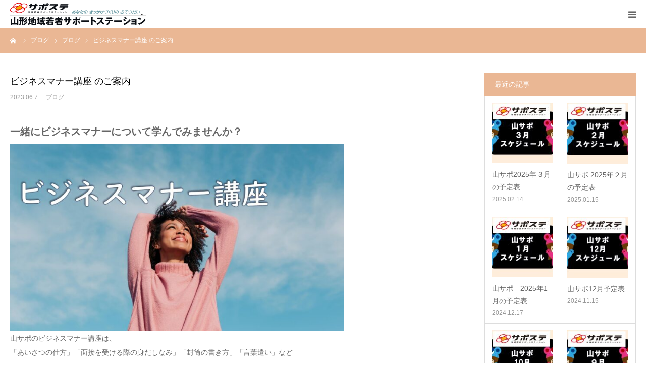

--- FILE ---
content_type: text/html; charset=UTF-8
request_url: https://yamasapo.net/2023/06/07/%E3%83%93%E3%82%B8%E3%83%8D%E3%82%B9%E3%83%9E%E3%83%8A%E3%83%BC%E8%AC%9B%E5%BA%A7-%E3%81%AE%E3%81%94%E6%A1%88%E5%86%85/
body_size: 17565
content:
<!DOCTYPE html>
<html class="pc" lang="ja">
<head>
<meta charset="UTF-8">
<!--[if IE]><meta http-equiv="X-UA-Compatible" content="IE=edge"><![endif]-->
<meta name="viewport" content="width=device-width">
<meta name="format-detection" content="telephone=no">
<title>ビジネスマナー講座 のご案内 | 山形地域若者サポートステーション</title>
<meta name="description" content="一緒にビジネスマナーについて学んでみませんか？山サポのビジネスマナー講座は、「あいさつの仕方」「面接を受ける際の身だしなみ」「封筒の書き方」「言葉遣い」など就職活動はもちろん、生活のうえで欠かせない　ビジネスマナーのセミナ...">
<link rel="pingback" href="https://yamasapo.net/xmlrpc.php">
<meta name='robots' content='max-image-preview:large' />
<link rel='dns-prefetch' href='//www.google.com' />
<link rel="alternate" type="application/rss+xml" title="山形地域若者サポートステーション &raquo; フィード" href="https://yamasapo.net/feed/" />
<link rel="alternate" type="application/rss+xml" title="山形地域若者サポートステーション &raquo; コメントフィード" href="https://yamasapo.net/comments/feed/" />
<link rel="alternate" type="application/rss+xml" title="山形地域若者サポートステーション &raquo; ビジネスマナー講座 のご案内 のコメントのフィード" href="https://yamasapo.net/2023/06/07/%e3%83%93%e3%82%b8%e3%83%8d%e3%82%b9%e3%83%9e%e3%83%8a%e3%83%bc%e8%ac%9b%e5%ba%a7-%e3%81%ae%e3%81%94%e6%a1%88%e5%86%85/feed/" />
<link rel="alternate" title="oEmbed (JSON)" type="application/json+oembed" href="https://yamasapo.net/wp-json/oembed/1.0/embed?url=https%3A%2F%2Fyamasapo.net%2F2023%2F06%2F07%2F%25e3%2583%2593%25e3%2582%25b8%25e3%2583%258d%25e3%2582%25b9%25e3%2583%259e%25e3%2583%258a%25e3%2583%25bc%25e8%25ac%259b%25e5%25ba%25a7-%25e3%2581%25ae%25e3%2581%2594%25e6%25a1%2588%25e5%2586%2585%2F" />
<link rel="alternate" title="oEmbed (XML)" type="text/xml+oembed" href="https://yamasapo.net/wp-json/oembed/1.0/embed?url=https%3A%2F%2Fyamasapo.net%2F2023%2F06%2F07%2F%25e3%2583%2593%25e3%2582%25b8%25e3%2583%258d%25e3%2582%25b9%25e3%2583%259e%25e3%2583%258a%25e3%2583%25bc%25e8%25ac%259b%25e5%25ba%25a7-%25e3%2581%25ae%25e3%2581%2594%25e6%25a1%2588%25e5%2586%2585%2F&#038;format=xml" />
<style id='wp-img-auto-sizes-contain-inline-css' type='text/css'>
img:is([sizes=auto i],[sizes^="auto," i]){contain-intrinsic-size:3000px 1500px}
/*# sourceURL=wp-img-auto-sizes-contain-inline-css */
</style>
<link rel='stylesheet' id='style-css' href='https://yamasapo.net/wp-content/themes/birth_tcd057/style.css?ver=1.8.1' type='text/css' media='all' />
<style id='wp-block-library-inline-css' type='text/css'>
:root{--wp-block-synced-color:#7a00df;--wp-block-synced-color--rgb:122,0,223;--wp-bound-block-color:var(--wp-block-synced-color);--wp-editor-canvas-background:#ddd;--wp-admin-theme-color:#007cba;--wp-admin-theme-color--rgb:0,124,186;--wp-admin-theme-color-darker-10:#006ba1;--wp-admin-theme-color-darker-10--rgb:0,107,160.5;--wp-admin-theme-color-darker-20:#005a87;--wp-admin-theme-color-darker-20--rgb:0,90,135;--wp-admin-border-width-focus:2px}@media (min-resolution:192dpi){:root{--wp-admin-border-width-focus:1.5px}}.wp-element-button{cursor:pointer}:root .has-very-light-gray-background-color{background-color:#eee}:root .has-very-dark-gray-background-color{background-color:#313131}:root .has-very-light-gray-color{color:#eee}:root .has-very-dark-gray-color{color:#313131}:root .has-vivid-green-cyan-to-vivid-cyan-blue-gradient-background{background:linear-gradient(135deg,#00d084,#0693e3)}:root .has-purple-crush-gradient-background{background:linear-gradient(135deg,#34e2e4,#4721fb 50%,#ab1dfe)}:root .has-hazy-dawn-gradient-background{background:linear-gradient(135deg,#faaca8,#dad0ec)}:root .has-subdued-olive-gradient-background{background:linear-gradient(135deg,#fafae1,#67a671)}:root .has-atomic-cream-gradient-background{background:linear-gradient(135deg,#fdd79a,#004a59)}:root .has-nightshade-gradient-background{background:linear-gradient(135deg,#330968,#31cdcf)}:root .has-midnight-gradient-background{background:linear-gradient(135deg,#020381,#2874fc)}:root{--wp--preset--font-size--normal:16px;--wp--preset--font-size--huge:42px}.has-regular-font-size{font-size:1em}.has-larger-font-size{font-size:2.625em}.has-normal-font-size{font-size:var(--wp--preset--font-size--normal)}.has-huge-font-size{font-size:var(--wp--preset--font-size--huge)}.has-text-align-center{text-align:center}.has-text-align-left{text-align:left}.has-text-align-right{text-align:right}.has-fit-text{white-space:nowrap!important}#end-resizable-editor-section{display:none}.aligncenter{clear:both}.items-justified-left{justify-content:flex-start}.items-justified-center{justify-content:center}.items-justified-right{justify-content:flex-end}.items-justified-space-between{justify-content:space-between}.screen-reader-text{border:0;clip-path:inset(50%);height:1px;margin:-1px;overflow:hidden;padding:0;position:absolute;width:1px;word-wrap:normal!important}.screen-reader-text:focus{background-color:#ddd;clip-path:none;color:#444;display:block;font-size:1em;height:auto;left:5px;line-height:normal;padding:15px 23px 14px;text-decoration:none;top:5px;width:auto;z-index:100000}html :where(.has-border-color){border-style:solid}html :where([style*=border-top-color]){border-top-style:solid}html :where([style*=border-right-color]){border-right-style:solid}html :where([style*=border-bottom-color]){border-bottom-style:solid}html :where([style*=border-left-color]){border-left-style:solid}html :where([style*=border-width]){border-style:solid}html :where([style*=border-top-width]){border-top-style:solid}html :where([style*=border-right-width]){border-right-style:solid}html :where([style*=border-bottom-width]){border-bottom-style:solid}html :where([style*=border-left-width]){border-left-style:solid}html :where(img[class*=wp-image-]){height:auto;max-width:100%}:where(figure){margin:0 0 1em}html :where(.is-position-sticky){--wp-admin--admin-bar--position-offset:var(--wp-admin--admin-bar--height,0px)}@media screen and (max-width:600px){html :where(.is-position-sticky){--wp-admin--admin-bar--position-offset:0px}}

/*# sourceURL=wp-block-library-inline-css */
</style><style id='wp-block-heading-inline-css' type='text/css'>
h1:where(.wp-block-heading).has-background,h2:where(.wp-block-heading).has-background,h3:where(.wp-block-heading).has-background,h4:where(.wp-block-heading).has-background,h5:where(.wp-block-heading).has-background,h6:where(.wp-block-heading).has-background{padding:1.25em 2.375em}h1.has-text-align-left[style*=writing-mode]:where([style*=vertical-lr]),h1.has-text-align-right[style*=writing-mode]:where([style*=vertical-rl]),h2.has-text-align-left[style*=writing-mode]:where([style*=vertical-lr]),h2.has-text-align-right[style*=writing-mode]:where([style*=vertical-rl]),h3.has-text-align-left[style*=writing-mode]:where([style*=vertical-lr]),h3.has-text-align-right[style*=writing-mode]:where([style*=vertical-rl]),h4.has-text-align-left[style*=writing-mode]:where([style*=vertical-lr]),h4.has-text-align-right[style*=writing-mode]:where([style*=vertical-rl]),h5.has-text-align-left[style*=writing-mode]:where([style*=vertical-lr]),h5.has-text-align-right[style*=writing-mode]:where([style*=vertical-rl]),h6.has-text-align-left[style*=writing-mode]:where([style*=vertical-lr]),h6.has-text-align-right[style*=writing-mode]:where([style*=vertical-rl]){rotate:180deg}
/*# sourceURL=https://yamasapo.net/wp-includes/blocks/heading/style.min.css */
</style>
<style id='wp-block-image-inline-css' type='text/css'>
.wp-block-image>a,.wp-block-image>figure>a{display:inline-block}.wp-block-image img{box-sizing:border-box;height:auto;max-width:100%;vertical-align:bottom}@media not (prefers-reduced-motion){.wp-block-image img.hide{visibility:hidden}.wp-block-image img.show{animation:show-content-image .4s}}.wp-block-image[style*=border-radius] img,.wp-block-image[style*=border-radius]>a{border-radius:inherit}.wp-block-image.has-custom-border img{box-sizing:border-box}.wp-block-image.aligncenter{text-align:center}.wp-block-image.alignfull>a,.wp-block-image.alignwide>a{width:100%}.wp-block-image.alignfull img,.wp-block-image.alignwide img{height:auto;width:100%}.wp-block-image .aligncenter,.wp-block-image .alignleft,.wp-block-image .alignright,.wp-block-image.aligncenter,.wp-block-image.alignleft,.wp-block-image.alignright{display:table}.wp-block-image .aligncenter>figcaption,.wp-block-image .alignleft>figcaption,.wp-block-image .alignright>figcaption,.wp-block-image.aligncenter>figcaption,.wp-block-image.alignleft>figcaption,.wp-block-image.alignright>figcaption{caption-side:bottom;display:table-caption}.wp-block-image .alignleft{float:left;margin:.5em 1em .5em 0}.wp-block-image .alignright{float:right;margin:.5em 0 .5em 1em}.wp-block-image .aligncenter{margin-left:auto;margin-right:auto}.wp-block-image :where(figcaption){margin-bottom:1em;margin-top:.5em}.wp-block-image.is-style-circle-mask img{border-radius:9999px}@supports ((-webkit-mask-image:none) or (mask-image:none)) or (-webkit-mask-image:none){.wp-block-image.is-style-circle-mask img{border-radius:0;-webkit-mask-image:url('data:image/svg+xml;utf8,<svg viewBox="0 0 100 100" xmlns="http://www.w3.org/2000/svg"><circle cx="50" cy="50" r="50"/></svg>');mask-image:url('data:image/svg+xml;utf8,<svg viewBox="0 0 100 100" xmlns="http://www.w3.org/2000/svg"><circle cx="50" cy="50" r="50"/></svg>');mask-mode:alpha;-webkit-mask-position:center;mask-position:center;-webkit-mask-repeat:no-repeat;mask-repeat:no-repeat;-webkit-mask-size:contain;mask-size:contain}}:root :where(.wp-block-image.is-style-rounded img,.wp-block-image .is-style-rounded img){border-radius:9999px}.wp-block-image figure{margin:0}.wp-lightbox-container{display:flex;flex-direction:column;position:relative}.wp-lightbox-container img{cursor:zoom-in}.wp-lightbox-container img:hover+button{opacity:1}.wp-lightbox-container button{align-items:center;backdrop-filter:blur(16px) saturate(180%);background-color:#5a5a5a40;border:none;border-radius:4px;cursor:zoom-in;display:flex;height:20px;justify-content:center;opacity:0;padding:0;position:absolute;right:16px;text-align:center;top:16px;width:20px;z-index:100}@media not (prefers-reduced-motion){.wp-lightbox-container button{transition:opacity .2s ease}}.wp-lightbox-container button:focus-visible{outline:3px auto #5a5a5a40;outline:3px auto -webkit-focus-ring-color;outline-offset:3px}.wp-lightbox-container button:hover{cursor:pointer;opacity:1}.wp-lightbox-container button:focus{opacity:1}.wp-lightbox-container button:focus,.wp-lightbox-container button:hover,.wp-lightbox-container button:not(:hover):not(:active):not(.has-background){background-color:#5a5a5a40;border:none}.wp-lightbox-overlay{box-sizing:border-box;cursor:zoom-out;height:100vh;left:0;overflow:hidden;position:fixed;top:0;visibility:hidden;width:100%;z-index:100000}.wp-lightbox-overlay .close-button{align-items:center;cursor:pointer;display:flex;justify-content:center;min-height:40px;min-width:40px;padding:0;position:absolute;right:calc(env(safe-area-inset-right) + 16px);top:calc(env(safe-area-inset-top) + 16px);z-index:5000000}.wp-lightbox-overlay .close-button:focus,.wp-lightbox-overlay .close-button:hover,.wp-lightbox-overlay .close-button:not(:hover):not(:active):not(.has-background){background:none;border:none}.wp-lightbox-overlay .lightbox-image-container{height:var(--wp--lightbox-container-height);left:50%;overflow:hidden;position:absolute;top:50%;transform:translate(-50%,-50%);transform-origin:top left;width:var(--wp--lightbox-container-width);z-index:9999999999}.wp-lightbox-overlay .wp-block-image{align-items:center;box-sizing:border-box;display:flex;height:100%;justify-content:center;margin:0;position:relative;transform-origin:0 0;width:100%;z-index:3000000}.wp-lightbox-overlay .wp-block-image img{height:var(--wp--lightbox-image-height);min-height:var(--wp--lightbox-image-height);min-width:var(--wp--lightbox-image-width);width:var(--wp--lightbox-image-width)}.wp-lightbox-overlay .wp-block-image figcaption{display:none}.wp-lightbox-overlay button{background:none;border:none}.wp-lightbox-overlay .scrim{background-color:#fff;height:100%;opacity:.9;position:absolute;width:100%;z-index:2000000}.wp-lightbox-overlay.active{visibility:visible}@media not (prefers-reduced-motion){.wp-lightbox-overlay.active{animation:turn-on-visibility .25s both}.wp-lightbox-overlay.active img{animation:turn-on-visibility .35s both}.wp-lightbox-overlay.show-closing-animation:not(.active){animation:turn-off-visibility .35s both}.wp-lightbox-overlay.show-closing-animation:not(.active) img{animation:turn-off-visibility .25s both}.wp-lightbox-overlay.zoom.active{animation:none;opacity:1;visibility:visible}.wp-lightbox-overlay.zoom.active .lightbox-image-container{animation:lightbox-zoom-in .4s}.wp-lightbox-overlay.zoom.active .lightbox-image-container img{animation:none}.wp-lightbox-overlay.zoom.active .scrim{animation:turn-on-visibility .4s forwards}.wp-lightbox-overlay.zoom.show-closing-animation:not(.active){animation:none}.wp-lightbox-overlay.zoom.show-closing-animation:not(.active) .lightbox-image-container{animation:lightbox-zoom-out .4s}.wp-lightbox-overlay.zoom.show-closing-animation:not(.active) .lightbox-image-container img{animation:none}.wp-lightbox-overlay.zoom.show-closing-animation:not(.active) .scrim{animation:turn-off-visibility .4s forwards}}@keyframes show-content-image{0%{visibility:hidden}99%{visibility:hidden}to{visibility:visible}}@keyframes turn-on-visibility{0%{opacity:0}to{opacity:1}}@keyframes turn-off-visibility{0%{opacity:1;visibility:visible}99%{opacity:0;visibility:visible}to{opacity:0;visibility:hidden}}@keyframes lightbox-zoom-in{0%{transform:translate(calc((-100vw + var(--wp--lightbox-scrollbar-width))/2 + var(--wp--lightbox-initial-left-position)),calc(-50vh + var(--wp--lightbox-initial-top-position))) scale(var(--wp--lightbox-scale))}to{transform:translate(-50%,-50%) scale(1)}}@keyframes lightbox-zoom-out{0%{transform:translate(-50%,-50%) scale(1);visibility:visible}99%{visibility:visible}to{transform:translate(calc((-100vw + var(--wp--lightbox-scrollbar-width))/2 + var(--wp--lightbox-initial-left-position)),calc(-50vh + var(--wp--lightbox-initial-top-position))) scale(var(--wp--lightbox-scale));visibility:hidden}}
/*# sourceURL=https://yamasapo.net/wp-includes/blocks/image/style.min.css */
</style>
<style id='wp-block-paragraph-inline-css' type='text/css'>
.is-small-text{font-size:.875em}.is-regular-text{font-size:1em}.is-large-text{font-size:2.25em}.is-larger-text{font-size:3em}.has-drop-cap:not(:focus):first-letter{float:left;font-size:8.4em;font-style:normal;font-weight:100;line-height:.68;margin:.05em .1em 0 0;text-transform:uppercase}body.rtl .has-drop-cap:not(:focus):first-letter{float:none;margin-left:.1em}p.has-drop-cap.has-background{overflow:hidden}:root :where(p.has-background){padding:1.25em 2.375em}:where(p.has-text-color:not(.has-link-color)) a{color:inherit}p.has-text-align-left[style*="writing-mode:vertical-lr"],p.has-text-align-right[style*="writing-mode:vertical-rl"]{rotate:180deg}
/*# sourceURL=https://yamasapo.net/wp-includes/blocks/paragraph/style.min.css */
</style>
<link rel='stylesheet' id='arkhe-blocks-button-style-css' href='https://yamasapo.net/wp-content/plugins/arkhe-blocks/dist/gutenberg/blocks/button/index.css?ver=2.23.0' type='text/css' media='all' />
<style id='global-styles-inline-css' type='text/css'>
:root{--wp--preset--aspect-ratio--square: 1;--wp--preset--aspect-ratio--4-3: 4/3;--wp--preset--aspect-ratio--3-4: 3/4;--wp--preset--aspect-ratio--3-2: 3/2;--wp--preset--aspect-ratio--2-3: 2/3;--wp--preset--aspect-ratio--16-9: 16/9;--wp--preset--aspect-ratio--9-16: 9/16;--wp--preset--color--black: #000000;--wp--preset--color--cyan-bluish-gray: #abb8c3;--wp--preset--color--white: #ffffff;--wp--preset--color--pale-pink: #f78da7;--wp--preset--color--vivid-red: #cf2e2e;--wp--preset--color--luminous-vivid-orange: #ff6900;--wp--preset--color--luminous-vivid-amber: #fcb900;--wp--preset--color--light-green-cyan: #7bdcb5;--wp--preset--color--vivid-green-cyan: #00d084;--wp--preset--color--pale-cyan-blue: #8ed1fc;--wp--preset--color--vivid-cyan-blue: #0693e3;--wp--preset--color--vivid-purple: #9b51e0;--wp--preset--gradient--vivid-cyan-blue-to-vivid-purple: linear-gradient(135deg,rgb(6,147,227) 0%,rgb(155,81,224) 100%);--wp--preset--gradient--light-green-cyan-to-vivid-green-cyan: linear-gradient(135deg,rgb(122,220,180) 0%,rgb(0,208,130) 100%);--wp--preset--gradient--luminous-vivid-amber-to-luminous-vivid-orange: linear-gradient(135deg,rgb(252,185,0) 0%,rgb(255,105,0) 100%);--wp--preset--gradient--luminous-vivid-orange-to-vivid-red: linear-gradient(135deg,rgb(255,105,0) 0%,rgb(207,46,46) 100%);--wp--preset--gradient--very-light-gray-to-cyan-bluish-gray: linear-gradient(135deg,rgb(238,238,238) 0%,rgb(169,184,195) 100%);--wp--preset--gradient--cool-to-warm-spectrum: linear-gradient(135deg,rgb(74,234,220) 0%,rgb(151,120,209) 20%,rgb(207,42,186) 40%,rgb(238,44,130) 60%,rgb(251,105,98) 80%,rgb(254,248,76) 100%);--wp--preset--gradient--blush-light-purple: linear-gradient(135deg,rgb(255,206,236) 0%,rgb(152,150,240) 100%);--wp--preset--gradient--blush-bordeaux: linear-gradient(135deg,rgb(254,205,165) 0%,rgb(254,45,45) 50%,rgb(107,0,62) 100%);--wp--preset--gradient--luminous-dusk: linear-gradient(135deg,rgb(255,203,112) 0%,rgb(199,81,192) 50%,rgb(65,88,208) 100%);--wp--preset--gradient--pale-ocean: linear-gradient(135deg,rgb(255,245,203) 0%,rgb(182,227,212) 50%,rgb(51,167,181) 100%);--wp--preset--gradient--electric-grass: linear-gradient(135deg,rgb(202,248,128) 0%,rgb(113,206,126) 100%);--wp--preset--gradient--midnight: linear-gradient(135deg,rgb(2,3,129) 0%,rgb(40,116,252) 100%);--wp--preset--font-size--small: 13px;--wp--preset--font-size--medium: 20px;--wp--preset--font-size--large: 36px;--wp--preset--font-size--x-large: 42px;--wp--preset--spacing--20: 0.44rem;--wp--preset--spacing--30: 0.67rem;--wp--preset--spacing--40: 1rem;--wp--preset--spacing--50: 1.5rem;--wp--preset--spacing--60: 2.25rem;--wp--preset--spacing--70: 3.38rem;--wp--preset--spacing--80: 5.06rem;--wp--preset--shadow--natural: 6px 6px 9px rgba(0, 0, 0, 0.2);--wp--preset--shadow--deep: 12px 12px 50px rgba(0, 0, 0, 0.4);--wp--preset--shadow--sharp: 6px 6px 0px rgba(0, 0, 0, 0.2);--wp--preset--shadow--outlined: 6px 6px 0px -3px rgb(255, 255, 255), 6px 6px rgb(0, 0, 0);--wp--preset--shadow--crisp: 6px 6px 0px rgb(0, 0, 0);}:where(.is-layout-flex){gap: 0.5em;}:where(.is-layout-grid){gap: 0.5em;}body .is-layout-flex{display: flex;}.is-layout-flex{flex-wrap: wrap;align-items: center;}.is-layout-flex > :is(*, div){margin: 0;}body .is-layout-grid{display: grid;}.is-layout-grid > :is(*, div){margin: 0;}:where(.wp-block-columns.is-layout-flex){gap: 2em;}:where(.wp-block-columns.is-layout-grid){gap: 2em;}:where(.wp-block-post-template.is-layout-flex){gap: 1.25em;}:where(.wp-block-post-template.is-layout-grid){gap: 1.25em;}.has-black-color{color: var(--wp--preset--color--black) !important;}.has-cyan-bluish-gray-color{color: var(--wp--preset--color--cyan-bluish-gray) !important;}.has-white-color{color: var(--wp--preset--color--white) !important;}.has-pale-pink-color{color: var(--wp--preset--color--pale-pink) !important;}.has-vivid-red-color{color: var(--wp--preset--color--vivid-red) !important;}.has-luminous-vivid-orange-color{color: var(--wp--preset--color--luminous-vivid-orange) !important;}.has-luminous-vivid-amber-color{color: var(--wp--preset--color--luminous-vivid-amber) !important;}.has-light-green-cyan-color{color: var(--wp--preset--color--light-green-cyan) !important;}.has-vivid-green-cyan-color{color: var(--wp--preset--color--vivid-green-cyan) !important;}.has-pale-cyan-blue-color{color: var(--wp--preset--color--pale-cyan-blue) !important;}.has-vivid-cyan-blue-color{color: var(--wp--preset--color--vivid-cyan-blue) !important;}.has-vivid-purple-color{color: var(--wp--preset--color--vivid-purple) !important;}.has-black-background-color{background-color: var(--wp--preset--color--black) !important;}.has-cyan-bluish-gray-background-color{background-color: var(--wp--preset--color--cyan-bluish-gray) !important;}.has-white-background-color{background-color: var(--wp--preset--color--white) !important;}.has-pale-pink-background-color{background-color: var(--wp--preset--color--pale-pink) !important;}.has-vivid-red-background-color{background-color: var(--wp--preset--color--vivid-red) !important;}.has-luminous-vivid-orange-background-color{background-color: var(--wp--preset--color--luminous-vivid-orange) !important;}.has-luminous-vivid-amber-background-color{background-color: var(--wp--preset--color--luminous-vivid-amber) !important;}.has-light-green-cyan-background-color{background-color: var(--wp--preset--color--light-green-cyan) !important;}.has-vivid-green-cyan-background-color{background-color: var(--wp--preset--color--vivid-green-cyan) !important;}.has-pale-cyan-blue-background-color{background-color: var(--wp--preset--color--pale-cyan-blue) !important;}.has-vivid-cyan-blue-background-color{background-color: var(--wp--preset--color--vivid-cyan-blue) !important;}.has-vivid-purple-background-color{background-color: var(--wp--preset--color--vivid-purple) !important;}.has-black-border-color{border-color: var(--wp--preset--color--black) !important;}.has-cyan-bluish-gray-border-color{border-color: var(--wp--preset--color--cyan-bluish-gray) !important;}.has-white-border-color{border-color: var(--wp--preset--color--white) !important;}.has-pale-pink-border-color{border-color: var(--wp--preset--color--pale-pink) !important;}.has-vivid-red-border-color{border-color: var(--wp--preset--color--vivid-red) !important;}.has-luminous-vivid-orange-border-color{border-color: var(--wp--preset--color--luminous-vivid-orange) !important;}.has-luminous-vivid-amber-border-color{border-color: var(--wp--preset--color--luminous-vivid-amber) !important;}.has-light-green-cyan-border-color{border-color: var(--wp--preset--color--light-green-cyan) !important;}.has-vivid-green-cyan-border-color{border-color: var(--wp--preset--color--vivid-green-cyan) !important;}.has-pale-cyan-blue-border-color{border-color: var(--wp--preset--color--pale-cyan-blue) !important;}.has-vivid-cyan-blue-border-color{border-color: var(--wp--preset--color--vivid-cyan-blue) !important;}.has-vivid-purple-border-color{border-color: var(--wp--preset--color--vivid-purple) !important;}.has-vivid-cyan-blue-to-vivid-purple-gradient-background{background: var(--wp--preset--gradient--vivid-cyan-blue-to-vivid-purple) !important;}.has-light-green-cyan-to-vivid-green-cyan-gradient-background{background: var(--wp--preset--gradient--light-green-cyan-to-vivid-green-cyan) !important;}.has-luminous-vivid-amber-to-luminous-vivid-orange-gradient-background{background: var(--wp--preset--gradient--luminous-vivid-amber-to-luminous-vivid-orange) !important;}.has-luminous-vivid-orange-to-vivid-red-gradient-background{background: var(--wp--preset--gradient--luminous-vivid-orange-to-vivid-red) !important;}.has-very-light-gray-to-cyan-bluish-gray-gradient-background{background: var(--wp--preset--gradient--very-light-gray-to-cyan-bluish-gray) !important;}.has-cool-to-warm-spectrum-gradient-background{background: var(--wp--preset--gradient--cool-to-warm-spectrum) !important;}.has-blush-light-purple-gradient-background{background: var(--wp--preset--gradient--blush-light-purple) !important;}.has-blush-bordeaux-gradient-background{background: var(--wp--preset--gradient--blush-bordeaux) !important;}.has-luminous-dusk-gradient-background{background: var(--wp--preset--gradient--luminous-dusk) !important;}.has-pale-ocean-gradient-background{background: var(--wp--preset--gradient--pale-ocean) !important;}.has-electric-grass-gradient-background{background: var(--wp--preset--gradient--electric-grass) !important;}.has-midnight-gradient-background{background: var(--wp--preset--gradient--midnight) !important;}.has-small-font-size{font-size: var(--wp--preset--font-size--small) !important;}.has-medium-font-size{font-size: var(--wp--preset--font-size--medium) !important;}.has-large-font-size{font-size: var(--wp--preset--font-size--large) !important;}.has-x-large-font-size{font-size: var(--wp--preset--font-size--x-large) !important;}
/*# sourceURL=global-styles-inline-css */
</style>

<style id='classic-theme-styles-inline-css' type='text/css'>
/*! This file is auto-generated */
.wp-block-button__link{color:#fff;background-color:#32373c;border-radius:9999px;box-shadow:none;text-decoration:none;padding:calc(.667em + 2px) calc(1.333em + 2px);font-size:1.125em}.wp-block-file__button{background:#32373c;color:#fff;text-decoration:none}
/*# sourceURL=/wp-includes/css/classic-themes.min.css */
</style>
<link rel='stylesheet' id='spider-css' href='https://yamasapo.net/wp-content/plugins/snow-monkey-blocks/dist/packages/spider/dist/css/spider.css?ver=1726186369' type='text/css' media='all' />
<link rel='stylesheet' id='snow-monkey-blocks-css' href='https://yamasapo.net/wp-content/plugins/snow-monkey-blocks/dist/css/blocks.css?ver=1726186369' type='text/css' media='all' />
<link rel='stylesheet' id='sass-basis-css' href='https://yamasapo.net/wp-content/plugins/snow-monkey-blocks/dist/css/fallback.css?ver=1726186369' type='text/css' media='all' />
<link rel='stylesheet' id='snow-monkey-blocks/nopro-css' href='https://yamasapo.net/wp-content/plugins/snow-monkey-blocks/dist/css/nopro.css?ver=1726186369' type='text/css' media='all' />
<link rel='stylesheet' id='snow-monkey-editor-css' href='https://yamasapo.net/wp-content/plugins/snow-monkey-editor/dist/css/app.css?ver=1726186402' type='text/css' media='all' />
<link rel='stylesheet' id='snow-monkey-forms-css' href='https://yamasapo.net/wp-content/plugins/snow-monkey-forms/dist/css/app.css?ver=1726186377' type='text/css' media='all' />
<link rel='stylesheet' id='responsive-lightbox-prettyphoto-css' href='https://yamasapo.net/wp-content/plugins/responsive-lightbox/assets/prettyphoto/prettyPhoto.min.css?ver=2.4.8' type='text/css' media='all' />
<link rel='stylesheet' id='arkhe-blocks-front-css' href='https://yamasapo.net/wp-content/plugins/arkhe-blocks/dist/css/front.css?ver=2.23.0' type='text/css' media='all' />
<style id='arkhe-blocks-front-inline-css' type='text/css'>
body{--arkb-marker-color:#ffdc40;--arkb-marker-start:1em;--arkb-marker-style:linear-gradient(transparent var(--arkb-marker-start), var(--arkb-marker-color) 0)}
/*# sourceURL=arkhe-blocks-front-inline-css */
</style>
<link rel='stylesheet' id='snow-monkey-editor@view-css' href='https://yamasapo.net/wp-content/plugins/snow-monkey-editor/dist/css/view.css?ver=1726186402' type='text/css' media='all' />
<script type="text/javascript" src="https://yamasapo.net/wp-includes/js/jquery/jquery.min.js?ver=3.7.1" id="jquery-core-js"></script>
<script type="text/javascript" src="https://yamasapo.net/wp-includes/js/jquery/jquery-migrate.min.js?ver=3.4.1" id="jquery-migrate-js"></script>
<script type="text/javascript" src="https://yamasapo.net/wp-content/plugins/snow-monkey-blocks/dist/packages/fontawesome-free/all.min.js?ver=1726186369" id="fontawesome6-js" defer="defer" data-wp-strategy="defer"></script>
<script type="text/javascript" src="https://yamasapo.net/wp-content/plugins/snow-monkey-blocks/dist/packages/spider/dist/js/spider.js?ver=1726186369" id="spider-js" defer="defer" data-wp-strategy="defer"></script>
<script type="text/javascript" src="https://yamasapo.net/wp-content/plugins/responsive-lightbox/assets/prettyphoto/jquery.prettyPhoto.min.js?ver=2.4.8" id="responsive-lightbox-prettyphoto-js"></script>
<script type="text/javascript" src="https://yamasapo.net/wp-includes/js/underscore.min.js?ver=1.13.7" id="underscore-js"></script>
<script type="text/javascript" src="https://yamasapo.net/wp-content/plugins/responsive-lightbox/assets/infinitescroll/infinite-scroll.pkgd.min.js?ver=6.9" id="responsive-lightbox-infinite-scroll-js"></script>
<script type="text/javascript" id="responsive-lightbox-js-before">
/* <![CDATA[ */
var rlArgs = {"script":"prettyphoto","selector":"lightbox","customEvents":"","activeGalleries":true,"animationSpeed":"normal","slideshow":false,"slideshowDelay":5000,"slideshowAutoplay":false,"opacity":"0.75","showTitle":true,"allowResize":true,"allowExpand":true,"width":1080,"height":720,"separator":"\/","theme":"pp_default","horizontalPadding":20,"hideFlash":false,"wmode":"opaque","videoAutoplay":false,"modal":false,"deeplinking":false,"overlayGallery":true,"keyboardShortcuts":true,"social":false,"woocommerce_gallery":false,"ajaxurl":"https:\/\/yamasapo.net\/wp-admin\/admin-ajax.php","nonce":"5884422728","preview":false,"postId":604,"scriptExtension":false};

//# sourceURL=responsive-lightbox-js-before
/* ]]> */
</script>
<script type="text/javascript" src="https://yamasapo.net/wp-content/plugins/responsive-lightbox/js/front.js?ver=2.4.8" id="responsive-lightbox-js"></script>
<script type="text/javascript" src="https://yamasapo.net/wp-content/plugins/snow-monkey-editor/dist/js/app.js?ver=1726186402" id="snow-monkey-editor-js" defer="defer" data-wp-strategy="defer"></script>
<link rel="https://api.w.org/" href="https://yamasapo.net/wp-json/" /><link rel="alternate" title="JSON" type="application/json" href="https://yamasapo.net/wp-json/wp/v2/posts/604" /><link rel="canonical" href="https://yamasapo.net/2023/06/07/%e3%83%93%e3%82%b8%e3%83%8d%e3%82%b9%e3%83%9e%e3%83%8a%e3%83%bc%e8%ac%9b%e5%ba%a7-%e3%81%ae%e3%81%94%e6%a1%88%e5%86%85/" />
<link rel='shortlink' href='https://yamasapo.net/?p=604' />

<link rel="stylesheet" href="https://yamasapo.net/wp-content/themes/birth_tcd057/css/design-plus.css?ver=1.8.1">
<link rel="stylesheet" href="https://yamasapo.net/wp-content/themes/birth_tcd057/css/sns-botton.css?ver=1.8.1">
<link rel="stylesheet" media="screen and (max-width:1280px)" href="https://yamasapo.net/wp-content/themes/birth_tcd057/css/responsive.css?ver=1.8.1">
<link rel="stylesheet" media="screen and (max-width:1280px)" href="https://yamasapo.net/wp-content/themes/birth_tcd057/css/footer-bar.css?ver=1.8.1">

<script src="https://yamasapo.net/wp-content/themes/birth_tcd057/js/jquery.easing.1.4.js?ver=1.8.1"></script>
<script src="https://yamasapo.net/wp-content/themes/birth_tcd057/js/jscript.js?ver=1.8.1"></script>
<script src="https://yamasapo.net/wp-content/themes/birth_tcd057/js/comment.js?ver=1.8.1"></script>
<script src="https://yamasapo.net/wp-content/themes/birth_tcd057/js/header_fix.js?ver=1.8.1"></script>


<style type="text/css">

body, input, textarea { font-family: Arial, "Hiragino Kaku Gothic ProN", "ヒラギノ角ゴ ProN W3", "メイリオ", Meiryo, sans-serif; }

.rich_font, .p-vertical { font-family: "Times New Roman" , "游明朝" , "Yu Mincho" , "游明朝体" , "YuMincho" , "ヒラギノ明朝 Pro W3" , "Hiragino Mincho Pro" , "HiraMinProN-W3" , "HGS明朝E" , "ＭＳ Ｐ明朝" , "MS PMincho" , serif; font-weight:500; }

#footer_tel .number { font-family: "Times New Roman" , "游明朝" , "Yu Mincho" , "游明朝体" , "YuMincho" , "ヒラギノ明朝 Pro W3" , "Hiragino Mincho Pro" , "HiraMinProN-W3" , "HGS明朝E" , "ＭＳ Ｐ明朝" , "MS PMincho" , serif; font-weight:500; }


#header_image_for_404 .headline { font-family: "Times New Roman" , "游明朝" , "Yu Mincho" , "游明朝体" , "YuMincho" , "ヒラギノ明朝 Pro W3" , "Hiragino Mincho Pro" , "HiraMinProN-W3" , "HGS明朝E" , "ＭＳ Ｐ明朝" , "MS PMincho" , serif; font-weight:500; }




#post_title { font-size:32px; color:#000000; }
.post_content { font-size:16px; color:#666666; }
.single-news #post_title { font-size:32px; color:#000000; }
.single-news .post_content { font-size:14px; color:#666666; }

.mobile #post_title { font-size:18px; }
.mobile .post_content { font-size:14px; }
.mobile .single-news #post_title { font-size:18px; }
.mobile .single-news .post_content { font-size:13px; }

body.page .post_content { font-size:16px; color:#666666; }
#page_title { font-size:28px; color:#000000; }
#page_title span { font-size:16px; color:#666666; }

.mobile body.page .post_content { font-size:14px; }
.mobile #page_title { font-size:18px; }
.mobile #page_title span { font-size:14px; }

.c-pw__btn { background: #eab794; }
.post_content a, .post_content a:hover, .custom-html-widget a, .custom-html-widget a:hover { color: #e28444; }







#related_post .image img, .styled_post_list1 .image img, .styled_post_list2 .image img, .widget_tab_post_list .image img, #blog_list .image img, #news_archive_list .image img,
  #index_blog_list .image img, #index_3box .image img, #index_news_list .image img, #archive_news_list .image img, #footer_content .image img
{
  width:100%; height:auto;
  -webkit-transition: transform  0.75s ease; -moz-transition: transform  0.75s ease; transition: transform  0.75s ease;
}
#related_post .image:hover img, .styled_post_list1 .image:hover img, .styled_post_list2 .image:hover img, .widget_tab_post_list .image:hover img, #blog_list .image:hover img, #news_archive_list .image:hover img,
  #index_blog_list .image:hover img, #index_3box .image:hover img, #index_news_list .image:hover img, #archive_news_list .image:hover img, #footer_content .image:hover img
{
  -webkit-transform: scale(1.2);
  -moz-transform: scale(1.2);
  -ms-transform: scale(1.2);
  -o-transform: scale(1.2);
  transform: scale(1.2);
}


#course_list #course2 .headline { background-color:#e0b2b5; }
#course_list #course2 .title { color:#e0b2b5; }
#course_list #course3 .headline { background-color:#e0b2b5; }
#course_list #course3 .title { color:#e0b2b5; }

body, a, #index_course_list a:hover, #previous_next_post a:hover, #course_list li a:hover
  { color: #666666; }

#page_header .headline, .side_widget .styled_post_list1 .title:hover, .page_post_list .meta a:hover, .page_post_list .headline,
  .slider_main .caption .title a:hover, #comment_header ul li a:hover, #header_text .logo a:hover, #bread_crumb li.home a:hover:before, #post_title_area .meta li a:hover
    { color: #eab794; }

.pc #global_menu ul ul a, .design_button a, #index_3box .title a, .next_page_link a:hover, #archive_post_list_tab ol li:hover, .collapse_category_list li a:hover .count, .slick-arrow:hover, .pb_spec_table_button a:hover,
  #wp-calendar td a:hover, #wp-calendar #prev a:hover, #wp-calendar #next a:hover, #related_post .headline, .side_headline, #single_news_list .headline, .mobile #global_menu li a:hover, #mobile_menu .close_button:hover,
    #post_pagination p, .page_navi span.current, .tcd_user_profile_widget .button a:hover, #return_top_mobile a:hover, #p_readmore .button, #bread_crumb
      { background-color: #eab794 !important; }

#archive_post_list_tab ol li:hover, #comment_header ul li a:hover, #comment_header ul li.comment_switch_active a, #comment_header #comment_closed p, #post_pagination p, .page_navi span.current
  { border-color: #eab794; }

.collapse_category_list li a:before
  { border-color: transparent transparent transparent #eab794; }

.slider_nav .swiper-slide-active, .slider_nav .swiper-slide:hover
  { box-shadow:inset 0 0 0 5px #eab794; }

a:hover, .pc #global_menu a:hover, .pc #global_menu > ul > li.active > a, .pc #global_menu > ul > li.current-menu-item > a, #bread_crumb li.home a:hover:after, #bread_crumb li a:hover, #post_meta_top a:hover, #index_blog_list li.category a:hover, #footer_tel .number,
  #single_news_list .link:hover, #single_news_list .link:hover:before, #archive_faq_list .question:hover, #archive_faq_list .question.active, #archive_faq_list .question:hover:before, #archive_faq_list .question.active:before, #archive_header_no_image .title
    { color: #e28444; }


.pc #global_menu ul ul a:hover, .design_button a:hover, #index_3box .title a:hover, #return_top a:hover, #post_pagination a:hover, .page_navi a:hover, #slide_menu a span.count, .tcdw_custom_drop_menu a:hover, #p_readmore .button:hover, #previous_next_page a:hover, #mobile_menu,
  #course_next_prev_link a:hover, .tcd_category_list li a:hover .count, #submit_comment:hover, #comment_header ul li a:hover, .widget_tab_post_list_button a:hover, #searchform .submit_button:hover, .mobile #menu_button:hover
    { background-color: #e28444 !important; }

#post_pagination a:hover, .page_navi a:hover, .tcdw_custom_drop_menu a:hover, #comment_textarea textarea:focus, #guest_info input:focus, .widget_tab_post_list_button a:hover
  { border-color: #e28444 !important; }

.post_content a { color: #e28444; }

.color_font { color: #e28444; }


#copyright { background-color: #e28444; color: #FFFFFF; }

#schedule_table thead { background:#fafafa; }
#schedule_table .color { background:#f4e3d7; }
#archive_faq_list .answer { background:#f6f9f9; }

#page_header .square_headline { background: #ffffff; }
#page_header .square_headline .title { color: #e28444; }
#page_header .square_headline .sub_title { color: #666666; }

#comment_header ul li.comment_switch_active a, #comment_header #comment_closed p { background-color: #eab794 !important; }
#comment_header ul li.comment_switch_active a:after, #comment_header #comment_closed p:after { border-color:#eab794 transparent transparent transparent; }

.no_header_content { background:rgba(234,183,148,0.8); }



#index_news_list article{width:360px;}
.more a:hover{text-decoration:none;}
.index_free_space{padding-top:40px;}
.about-list{
display:flex;
flex-wrap:wrap;
justify-content:center;
gap:15px;
margin-bottom: 50px !important;
}
.about-list li {
display:flex;
flex-direction:column;
justify-content:center;
align-items:center;
color:#2BA6E1;
font-weight:700;
font-size:22px;
line-height:1.36;
text-align:center;
background:#E5F1F7;
border-radius:50%;
width:180px;
height:180px;
}
.about-list li span {
font-weight:400;
margin-bottom:5px;
}
.about-list li small {
font-size:65%;
color:#666;
font-weight:400;
margin-top:5px;
}
@media screen and (max-width: 740px) {
#index_intro .desc {
text-align: left;
}
#index_intro .desc br {
display:none;
}
.about-list li {
font-size:18px;
width:150px;
height:150px;
}
}
@media screen and (max-width: 1280px) {
#index_news_list article{width:100%;}
}
#page_header .square_headline {
background: rgba(255,255,255,.8);
border-radius: 50%;
}

.pc #global_menu > ul > li {
margin: 0 0 0 26px;
}
</style>


<style type="text/css"></style><noscript><style>.lazyload[data-src]{display:none !important;}</style></noscript><style>.lazyload{background-image:none !important;}.lazyload:before{background-image:none !important;}</style>		<style type="text/css" id="wp-custom-css">
			.snow-monkey-form .has-vivid-red-background-color{padding:.2rem; border-radius:3px;}
.grecaptcha-badge{visibility:hidden;}
iframe{max-width:100%;}
.c-container, .c-fluid-container{padding: 0;}
.ark-block-step p{margin-bottom:0;}
.wp-block-table.is-style-regular th{white-space:nowrap; text-align:left; background:#fafafa;}		</style>
		<link rel="icon" href="favicon.ico">
<link rel="apple-touch-icon" href="apple-touch-icon.png">
<!-- Google tag (gtag.js) -->
<script async src="https://www.googletagmanager.com/gtag/js?id=G-WQQRBRX2D1"></script>
<script>
  window.dataLayer = window.dataLayer || [];
  function gtag(){dataLayer.push(arguments);}
  gtag('js', new Date());
  gtag('config', 'G-WQQRBRX2D1');
</script>
</head>
<body id="body" class="wp-singular post-template-default single single-post postid-604 single-format-standard wp-theme-birth_tcd057 fix_top mobile_header_fix">


<div id="container">

 <div id="header">
  <div id="header_inner">
   <div id="logo_image">
 <h1 class="logo">
  <a href="https://yamasapo.net/" title="山形地域若者サポートステーション">
      <img class="pc_logo_image lazyload" src="[data-uri]" alt="山形地域若者サポートステーション" title="山形地域若者サポートステーション" width="390" height="75" data-src="https://yamasapo.net/wp-content/uploads/2023/03/logo-1.png?1769053976" decoding="async" data-eio-rwidth="780" data-eio-rheight="150" /><noscript><img class="pc_logo_image" src="https://yamasapo.net/wp-content/uploads/2023/03/logo-1.png?1769053976" alt="山形地域若者サポートステーション" title="山形地域若者サポートステーション" width="390" height="75" data-eio="l" /></noscript>
         <img class="mobile_logo_image lazyload" src="[data-uri]" alt="山形地域若者サポートステーション" title="山形地域若者サポートステーション" width="270" height="50" data-src="https://yamasapo.net/wp-content/uploads/2023/03/logo_smp-1.png?1769053976" decoding="async" data-eio-rwidth="540" data-eio-rheight="100" /><noscript><img class="mobile_logo_image" src="https://yamasapo.net/wp-content/uploads/2023/03/logo_smp-1.png?1769053976" alt="山形地域若者サポートステーション" title="山形地域若者サポートステーション" width="270" height="50" data-eio="l" /></noscript>
     </a>
 </h1>
</div>
         <div id="global_menu">
    <ul id="menu-%e3%82%b0%e3%83%ad%e3%83%bc%e3%83%90%e3%83%ab%e3%83%a1%e3%83%8b%e3%83%a5%e3%83%bc" class="menu"><li id="menu-item-47" class="menu-item menu-item-type-post_type menu-item-object-page menu-item-has-children menu-item-47"><a href="https://yamasapo.net/welcome/">初めての方へ</a>
<ul class="sub-menu">
	<li id="menu-item-267" class="menu-item menu-item-type-post_type menu-item-object-page menu-item-267"><a href="https://yamasapo.net/access/">アクセス</a></li>
</ul>
</li>
<li id="menu-item-31" class="menu-item menu-item-type-custom menu-item-object-custom menu-item-31"><a href="/news/">お知らせ</a></li>
<li id="menu-item-69" class="menu-item menu-item-type-taxonomy menu-item-object-category current-post-ancestor current-menu-parent current-post-parent menu-item-69"><a href="https://yamasapo.net/category/blog/">ブログ</a></li>
<li id="menu-item-38" class="menu-item menu-item-type-custom menu-item-object-custom menu-item-38"><a href="/faq/">よくある質問</a></li>
<li id="menu-item-50" class="menu-item menu-item-type-post_type menu-item-object-page menu-item-has-children menu-item-50"><a href="https://yamasapo.net/contact/">お問い合わせ</a>
<ul class="sub-menu">
	<li id="menu-item-266" class="menu-item menu-item-type-post_type menu-item-object-page menu-item-266"><a href="https://yamasapo.net/privacy/">個人情報</a></li>
	<li id="menu-item-265" class="menu-item menu-item-type-post_type menu-item-object-page menu-item-265"><a href="https://yamasapo.net/policy/">サイトポリシー</a></li>
</ul>
</li>
<li id="menu-item-268" class="menu-item menu-item-type-post_type menu-item-object-page menu-item-268"><a href="https://yamasapo.net/companies/">企業の皆様へ</a></li>
</ul>   </div>
   <a href="#" id="menu_button"><span>menu</span></a>
     </div><!-- END #header_inner -->
 </div><!-- END #header -->

 
 <div id="main_contents" class="clearfix">

<div id="bread_crumb">

<ul class="clearfix" itemscope itemtype="http://schema.org/BreadcrumbList">
 <li itemprop="itemListElement" itemscope itemtype="http://schema.org/ListItem" class="home"><a itemprop="item" href="https://yamasapo.net/"><span itemprop="name">ホーム</span></a><meta itemprop="position" content="1"></li>
 <li itemprop="itemListElement" itemscope itemtype="http://schema.org/ListItem"><a itemprop="item" href="https://yamasapo.net/blog/"><span itemprop="name">ブログ</span></a><meta itemprop="position" content="2"></li>
 <li class="category" itemprop="itemListElement" itemscope itemtype="http://schema.org/ListItem">
    <a itemprop="item" href="https://yamasapo.net/category/blog/"><span itemprop="name">ブログ</span></a>
      <meta itemprop="position" content="3">
 </li>
 <li class="last" itemprop="itemListElement" itemscope itemtype="http://schema.org/ListItem"><span itemprop="name">ビジネスマナー講座 のご案内</span><meta itemprop="position" content="4"></li>
</ul>

</div>

<div id="main_col" class="clearfix">

 
 <div id="left_col" class="clearfix">

   <article id="article">

    <h2 id="post_title" class="rich_font entry-title">ビジネスマナー講座 のご案内</h2>

        <ul id="post_meta_top" class="clearfix">
     <li class="date"><time class="entry-date updated" datetime="2023-06-07T13:18:13+09:00">2023.06.7</time></li>     <li class="category clearfix"><a href="https://yamasapo.net/category/blog/" rel="category tag">ブログ</a></li>    </ul>
    
    
    
    
    
    
    
    <div class="post_content clearfix">
     
<h2 class="wp-block-heading">一緒にビジネスマナーについて学んでみませんか？</h2>



<figure class="wp-block-image size-large is-resized"><img fetchpriority="high" decoding="async" src="[data-uri]" alt="" class="wp-image-603 lazyload" width="661" height="371"   data-src="https://yamasapo.net/wp-content/uploads/2023/05/bijinesubannar-1024x576.jpg" data-srcset="https://yamasapo.net/wp-content/uploads/2023/05/bijinesubannar-1024x576.jpg 1024w, https://yamasapo.net/wp-content/uploads/2023/05/bijinesubannar-300x169.jpg 300w, https://yamasapo.net/wp-content/uploads/2023/05/bijinesubannar-768x432.jpg 768w, https://yamasapo.net/wp-content/uploads/2023/05/bijinesubannar.jpg 1280w" data-sizes="auto" data-eio-rwidth="1024" data-eio-rheight="576" /><noscript><img fetchpriority="high" decoding="async" src="https://yamasapo.net/wp-content/uploads/2023/05/bijinesubannar-1024x576.jpg" alt="" class="wp-image-603" width="661" height="371" srcset="https://yamasapo.net/wp-content/uploads/2023/05/bijinesubannar-1024x576.jpg 1024w, https://yamasapo.net/wp-content/uploads/2023/05/bijinesubannar-300x169.jpg 300w, https://yamasapo.net/wp-content/uploads/2023/05/bijinesubannar-768x432.jpg 768w, https://yamasapo.net/wp-content/uploads/2023/05/bijinesubannar.jpg 1280w" sizes="(max-width: 661px) 100vw, 661px" data-eio="l" /></noscript></figure>



<p>山サポのビジネスマナー講座は、<br>「あいさつの仕方」「面接を受ける際の身だしなみ」「封筒の書き方」「言葉遣い」など<br>就職活動はもちろん、生活のうえで欠かせない　ビジネスマナーのセミナーです。<br>日時、内容は、山サポのカレンダーにてご確認下さい。</p>



<p>場所　山形地域若者サポートステーション<br>　　　（山形県山形市穂積１１６－３）</p>



<p>※事前の予約が必要です。<br>メールまたは電話にてお気軽にお問い合わせください<br>スタッフ一同お待ちしております。(#^^#)</p>



<div class="ark-block-buttons" data-orientation="horizontal">
<div class="ark-block-button is-btn-fill" data-hover="bright"><a class="ark-block-button__link"><span class="ark-block-button__text"><span class="arkb-inline-icon -has-margin" style="--the-icon-svg: url([data-uri])" data-icon="LsPhone" data-id="0" aria-hidden="true"> </span>　TEL ： 023-616-3510</span></a></div>



<div class="ark-block-button is-btn-fill" data-hover="bright"><a href="https://yamasapo.net/contact/" class="ark-block-button__link"><span class="ark-block-button__text"><span class="arkb-inline-icon -has-margin" style="--the-icon-svg: url([data-uri])" data-icon="LsMail" data-id="0" aria-hidden="true"> </span>　メールでのお問い合わせ</span></a></div>
</div>
    </div>

        <div class="single_share clearfix" id="single_share_bottom">
     <div class="share-type2 share-btm">
 
	<div class="sns mt10 mb45">
		<ul class="type2 clearfix">
			<li class="twitter">
				<a href="http://twitter.com/share?text=%E3%83%93%E3%82%B8%E3%83%8D%E3%82%B9%E3%83%9E%E3%83%8A%E3%83%BC%E8%AC%9B%E5%BA%A7+%E3%81%AE%E3%81%94%E6%A1%88%E5%86%85&url=https%3A%2F%2Fyamasapo.net%2F2023%2F06%2F07%2F%25e3%2583%2593%25e3%2582%25b8%25e3%2583%258d%25e3%2582%25b9%25e3%2583%259e%25e3%2583%258a%25e3%2583%25bc%25e8%25ac%259b%25e5%25ba%25a7-%25e3%2581%25ae%25e3%2581%2594%25e6%25a1%2588%25e5%2586%2585%2F&via=yamasapo39&tw_p=tweetbutton&related=yamasapo39" onclick="javascript:window.open(this.href, '', 'menubar=no,toolbar=no,resizable=yes,scrollbars=yes,height=400,width=600');return false;"><i class="icon-twitter"></i><span class="ttl">Tweet</span><span class="share-count"></span></a>
			</li>
			<li class="facebook">
				<a href="//www.facebook.com/sharer/sharer.php?u=https://yamasapo.net/2023/06/07/%e3%83%93%e3%82%b8%e3%83%8d%e3%82%b9%e3%83%9e%e3%83%8a%e3%83%bc%e8%ac%9b%e5%ba%a7-%e3%81%ae%e3%81%94%e6%a1%88%e5%86%85/&amp;t=%E3%83%93%E3%82%B8%E3%83%8D%E3%82%B9%E3%83%9E%E3%83%8A%E3%83%BC%E8%AC%9B%E5%BA%A7+%E3%81%AE%E3%81%94%E6%A1%88%E5%86%85" class="facebook-btn-icon-link" target="blank" rel="nofollow"><i class="icon-facebook"></i><span class="ttl">Share</span><span class="share-count"></span></a>
			</li>
			<li class="hatebu">
				<a href="http://b.hatena.ne.jp/add?mode=confirm&url=https%3A%2F%2Fyamasapo.net%2F2023%2F06%2F07%2F%25e3%2583%2593%25e3%2582%25b8%25e3%2583%258d%25e3%2582%25b9%25e3%2583%259e%25e3%2583%258a%25e3%2583%25bc%25e8%25ac%259b%25e5%25ba%25a7-%25e3%2581%25ae%25e3%2581%2594%25e6%25a1%2588%25e5%2586%2585%2F" onclick="javascript:window.open(this.href, '', 'menubar=no,toolbar=no,resizable=yes,scrollbars=yes,height=400,width=510');return false;" ><i class="icon-hatebu"></i><span class="ttl">Hatena</span><span class="share-count"></span></a>
			</li>
			<li class="pocket">
				<a href="http://getpocket.com/edit?url=https%3A%2F%2Fyamasapo.net%2F2023%2F06%2F07%2F%25e3%2583%2593%25e3%2582%25b8%25e3%2583%258d%25e3%2582%25b9%25e3%2583%259e%25e3%2583%258a%25e3%2583%25bc%25e8%25ac%259b%25e5%25ba%25a7-%25e3%2581%25ae%25e3%2581%2594%25e6%25a1%2588%25e5%2586%2585%2F&title=%E3%83%93%E3%82%B8%E3%83%8D%E3%82%B9%E3%83%9E%E3%83%8A%E3%83%BC%E8%AC%9B%E5%BA%A7+%E3%81%AE%E3%81%94%E6%A1%88%E5%86%85" target="blank"><i class="icon-pocket"></i><span class="ttl">Pocket</span><span class="share-count"></span></a>
			</li>
			<li class="rss">
				<a href="https://yamasapo.net/feed/" target="blank"><i class="icon-rss"></i><span class="ttl">RSS</span></a>
			</li>
			<li class="feedly">
				<a href="http://feedly.com/index.html#subscription/feed/https://yamasapo.net/feed/" target="blank"><i class="icon-feedly"></i><span class="ttl">feedly</span><span class="share-count"></span></a>
			</li>
			<li class="pinterest">
				<a rel="nofollow" target="_blank" href="https://www.pinterest.com/pin/create/button/?url=https%3A%2F%2Fyamasapo.net%2F2023%2F06%2F07%2F%25e3%2583%2593%25e3%2582%25b8%25e3%2583%258d%25e3%2582%25b9%25e3%2583%259e%25e3%2583%258a%25e3%2583%25bc%25e8%25ac%259b%25e5%25ba%25a7-%25e3%2581%25ae%25e3%2581%2594%25e6%25a1%2588%25e5%2586%2585%2F&media=https://yamasapo.net/wp-content/uploads/2023/05/bijinesubannar.jpg&description=%E3%83%93%E3%82%B8%E3%83%8D%E3%82%B9%E3%83%9E%E3%83%8A%E3%83%BC%E8%AC%9B%E5%BA%A7+%E3%81%AE%E3%81%94%E6%A1%88%E5%86%85"><i class="icon-pinterest"></i><span class="ttl">Pin&nbsp;it</span></a>
			</li>
		</ul>
	</div>
</div>
    </div>
    
        <ul id="post_meta_bottom" class="clearfix">
          <li class="post_category"><a href="https://yamasapo.net/category/blog/" rel="category tag">ブログ</a></li>              </ul>
    
        <div id="previous_next_post" class="clearfix">
     <div class='prev_post'><a href='https://yamasapo.net/2023/06/02/%ef%bc%96%e6%9c%88%e3%81%ae%e3%82%b9%e3%82%b1%e3%82%b8%e3%83%a5%e3%83%bc%e3%83%ab/' title='６月のスケジュール'><span class='title'>６月のスケジュール</span><span class='nav'>前の記事</span></a></div>
<div class='next_post'><a href='https://yamasapo.net/2023/06/08/%e3%82%b3%e3%83%9f%e3%83%a5%e3%83%8b%e3%82%b1%e3%83%bc%e3%82%b7%e3%83%a7%e3%83%b3%e8%ac%9b%e5%ba%a7%e3%82%92%e8%a1%8c%e3%81%84%e3%81%be%e3%81%97%e3%81%9f/' title='コミュニケーション講座を行いました'><span class='title'>コミュニケーション講座を行いました</span><span class='nav'>次の記事</span></a></div>
    </div>
    
   </article><!-- END #article -->

   
   
   
      <div id="related_post">
    <h3 class="headline">関連記事</h3>
    <ol class="clearfix">
          <li class="clearfix">
            <a class="image" href="https://yamasapo.net/2024/08/16/%ef%bc%99%e6%9c%88%e3%81%ae%e3%82%b9%e3%82%b1%e3%82%b8%e3%83%a5%e3%83%bc%e3%83%ab-2/" title="９月のスケジュール"><img width="830" height="510" src="[data-uri]" class="attachment-size3 size-size3 wp-post-image lazyload" alt="" decoding="async" data-src="https://yamasapo.net/wp-content/uploads/2024/08/20240816_9月スケジュール-830x510.jpg" data-eio-rwidth="830" data-eio-rheight="510" /><noscript><img width="830" height="510" src="https://yamasapo.net/wp-content/uploads/2024/08/20240816_9月スケジュール-830x510.jpg" class="attachment-size3 size-size3 wp-post-image" alt="" decoding="async" data-eio="l" /></noscript></a>
            <h4 class="title"><a href="https://yamasapo.net/2024/08/16/%ef%bc%99%e6%9c%88%e3%81%ae%e3%82%b9%e3%82%b1%e3%82%b8%e3%83%a5%e3%83%bc%e3%83%ab-2/" name="">９月のスケジュール</a></h4>
     </li>
          <li class="clearfix">
            <a class="image" href="https://yamasapo.net/2023/10/16/11%e6%9c%88%e3%81%ae%e3%82%b9%e3%82%b1%e3%82%b8%e3%83%a5%e3%83%bc%e3%83%ab/" title="11月のスケジュール"><img width="830" height="510" src="[data-uri]" class="attachment-size3 size-size3 wp-post-image lazyload" alt="" decoding="async" data-src="https://yamasapo.net/wp-content/uploads/2023/10/10月アイキャッチ-830x510.jpg" data-eio-rwidth="830" data-eio-rheight="510" /><noscript><img width="830" height="510" src="https://yamasapo.net/wp-content/uploads/2023/10/10月アイキャッチ-830x510.jpg" class="attachment-size3 size-size3 wp-post-image" alt="" decoding="async" data-eio="l" /></noscript></a>
            <h4 class="title"><a href="https://yamasapo.net/2023/10/16/11%e6%9c%88%e3%81%ae%e3%82%b9%e3%82%b1%e3%82%b8%e3%83%a5%e3%83%bc%e3%83%ab/" name="">11月のスケジュール</a></h4>
     </li>
          <li class="clearfix">
            <a class="image" href="https://yamasapo.net/2024/08/09/%e5%b1%b1%e5%bd%a2%e5%b8%82-%e3%81%a4%e3%81%aa%e3%81%8c%e3%82%8a%e3%82%88%e3%82%8a%e3%81%9d%e3%81%84%e3%83%81%e3%83%a3%e3%83%83%e3%83%88-%e3%81%ae%e3%81%94%e6%a1%88%e5%86%85/" title="山形市 つながりよりそいチャット のご案内"><img width="166" height="112" src="[data-uri]" class="attachment-size3 size-size3 wp-post-image lazyload" alt="" decoding="async" data-src="https://yamasapo.net/wp-content/uploads/2024/08/tyclogo.png" data-eio-rwidth="166" data-eio-rheight="112" /><noscript><img width="166" height="112" src="https://yamasapo.net/wp-content/uploads/2024/08/tyclogo.png" class="attachment-size3 size-size3 wp-post-image" alt="" decoding="async" data-eio="l" /></noscript></a>
            <h4 class="title"><a href="https://yamasapo.net/2024/08/09/%e5%b1%b1%e5%bd%a2%e5%b8%82-%e3%81%a4%e3%81%aa%e3%81%8c%e3%82%8a%e3%82%88%e3%82%8a%e3%81%9d%e3%81%84%e3%83%81%e3%83%a3%e3%83%83%e3%83%88-%e3%81%ae%e3%81%94%e6%a1%88%e5%86%85/" name="">山形市 つながりよりそいチャット のご案内</a></h4>
     </li>
          <li class="clearfix">
            <a class="image" href="https://yamasapo.net/2023/08/23/%e3%83%8f%e3%83%ad%e3%83%bc%e3%83%af%e3%83%bc%e3%82%af%e3%81%ae%e5%88%a9%e7%94%a8%e3%81%ae%e4%bb%95%e6%96%b9%e8%ac%9b%e5%ba%a7/" title="ハローワークの利用の仕方講座"><img width="830" height="510" src="[data-uri]" class="attachment-size3 size-size3 wp-post-image lazyload" alt="" decoding="async" data-src="https://yamasapo.net/wp-content/uploads/2023/08/HW見学会アイキャッチ-830x510.jpg" data-eio-rwidth="830" data-eio-rheight="510" /><noscript><img width="830" height="510" src="https://yamasapo.net/wp-content/uploads/2023/08/HW見学会アイキャッチ-830x510.jpg" class="attachment-size3 size-size3 wp-post-image" alt="" decoding="async" data-eio="l" /></noscript></a>
            <h4 class="title"><a href="https://yamasapo.net/2023/08/23/%e3%83%8f%e3%83%ad%e3%83%bc%e3%83%af%e3%83%bc%e3%82%af%e3%81%ae%e5%88%a9%e7%94%a8%e3%81%ae%e4%bb%95%e6%96%b9%e8%ac%9b%e5%ba%a7/" name="">ハローワークの利用の仕方講座</a></h4>
     </li>
          <li class="clearfix">
            <a class="image" href="https://yamasapo.net/2023/06/02/%ef%bc%96%e6%9c%88%e3%81%ae%e3%82%b9%e3%82%b1%e3%82%b8%e3%83%a5%e3%83%bc%e3%83%ab/" title="６月のスケジュール"><img width="830" height="510" src="[data-uri]" class="attachment-size3 size-size3 wp-post-image lazyload" alt="" decoding="async" data-src="https://yamasapo.net/wp-content/uploads/2023/06/6月スケジュールアイキャッチ-830x510.jpg" data-eio-rwidth="830" data-eio-rheight="510" /><noscript><img width="830" height="510" src="https://yamasapo.net/wp-content/uploads/2023/06/6月スケジュールアイキャッチ-830x510.jpg" class="attachment-size3 size-size3 wp-post-image" alt="" decoding="async" data-eio="l" /></noscript></a>
            <h4 class="title"><a href="https://yamasapo.net/2023/06/02/%ef%bc%96%e6%9c%88%e3%81%ae%e3%82%b9%e3%82%b1%e3%82%b8%e3%83%a5%e3%83%bc%e3%83%ab/" name="">６月のスケジュール</a></h4>
     </li>
          <li class="clearfix">
            <a class="image" href="https://yamasapo.net/2023/05/16/%e3%83%91%e3%82%bd%e3%82%b3%e3%83%b3%e8%ac%9b%e5%ba%a7%e3%80%80%e3%80%8eword%e3%80%8f-%e3%81%ae%e3%81%94%e6%a1%88%e5%86%85/" title="パソコン講座　『Word』 のご案内"><img width="830" height="510" src="[data-uri]" class="attachment-size3 size-size3 wp-post-image lazyload" alt="" decoding="async" data-src="https://yamasapo.net/wp-content/uploads/2023/05/pasokonkouza-word-bannar-830x510.jpg" data-eio-rwidth="830" data-eio-rheight="510" /><noscript><img width="830" height="510" src="https://yamasapo.net/wp-content/uploads/2023/05/pasokonkouza-word-bannar-830x510.jpg" class="attachment-size3 size-size3 wp-post-image" alt="" decoding="async" data-eio="l" /></noscript></a>
            <h4 class="title"><a href="https://yamasapo.net/2023/05/16/%e3%83%91%e3%82%bd%e3%82%b3%e3%83%b3%e8%ac%9b%e5%ba%a7%e3%80%80%e3%80%8eword%e3%80%8f-%e3%81%ae%e3%81%94%e6%a1%88%e5%86%85/" name="">パソコン講座　『Word』 のご案内</a></h4>
     </li>
         </ol>
   </div>
      
   
 </div><!-- END #left_col -->

 <div id="side_col">
<div class="side_widget clearfix styled_post_list1_widget" id="styled_post_list1_widget-2">
<h3 class="side_headline"><span>最近の記事</span></h3><ol class="styled_post_list1 clearfix show_date">
 <li class="clearfix">
   <a class="image" href="https://yamasapo.net/2025/02/14/%e5%b1%b1%e3%82%b5%e3%83%9d2025%e5%b9%b4%ef%bc%93%e6%9c%88%e3%81%ae%e4%ba%88%e5%ae%9a%e8%a1%a8/" title="山サポ2025年３月の予定表"><img width="400" height="400" src="[data-uri]" class="attachment-size1 size-size1 wp-post-image lazyload" alt="" decoding="async"   data-src="https://yamasapo.net/wp-content/uploads/2025/02/2025.3アイキャッチ-400x400.jpg" data-srcset="https://yamasapo.net/wp-content/uploads/2025/02/2025.3アイキャッチ-400x400.jpg 400w, https://yamasapo.net/wp-content/uploads/2025/02/2025.3アイキャッチ-150x150.jpg 150w, https://yamasapo.net/wp-content/uploads/2025/02/2025.3アイキャッチ-300x300.jpg 300w, https://yamasapo.net/wp-content/uploads/2025/02/2025.3アイキャッチ-120x120.jpg 120w" data-sizes="auto" data-eio-rwidth="400" data-eio-rheight="400" /><noscript><img width="400" height="400" src="https://yamasapo.net/wp-content/uploads/2025/02/2025.3アイキャッチ-400x400.jpg" class="attachment-size1 size-size1 wp-post-image" alt="" decoding="async" srcset="https://yamasapo.net/wp-content/uploads/2025/02/2025.3アイキャッチ-400x400.jpg 400w, https://yamasapo.net/wp-content/uploads/2025/02/2025.3アイキャッチ-150x150.jpg 150w, https://yamasapo.net/wp-content/uploads/2025/02/2025.3アイキャッチ-300x300.jpg 300w, https://yamasapo.net/wp-content/uploads/2025/02/2025.3アイキャッチ-120x120.jpg 120w" sizes="(max-width: 400px) 100vw, 400px" data-eio="l" /></noscript></a>   <div class="info">
    <a class="title" href="https://yamasapo.net/2025/02/14/%e5%b1%b1%e3%82%b5%e3%83%9d2025%e5%b9%b4%ef%bc%93%e6%9c%88%e3%81%ae%e4%ba%88%e5%ae%9a%e8%a1%a8/">山サポ2025年３月の予定表</a>
    <p class="date">2025.02.14</p>   </div>
 </li>
 <li class="clearfix">
   <a class="image" href="https://yamasapo.net/2025/01/15/%e5%b1%b1%e3%82%b5%e3%83%9d-2025%e5%b9%b4%ef%bc%92%e6%9c%88%e3%81%ae%e4%ba%88%e5%ae%9a%e8%a1%a8/" title="山サポ 2025年２月の予定表"><img width="400" height="400" src="[data-uri]" class="attachment-size1 size-size1 wp-post-image lazyload" alt="" decoding="async"   data-src="https://yamasapo.net/wp-content/uploads/2025/01/2025.2アイキャッチ-400x400.jpg" data-srcset="https://yamasapo.net/wp-content/uploads/2025/01/2025.2アイキャッチ-400x400.jpg 400w, https://yamasapo.net/wp-content/uploads/2025/01/2025.2アイキャッチ-150x150.jpg 150w, https://yamasapo.net/wp-content/uploads/2025/01/2025.2アイキャッチ-300x300.jpg 300w, https://yamasapo.net/wp-content/uploads/2025/01/2025.2アイキャッチ-120x120.jpg 120w" data-sizes="auto" data-eio-rwidth="400" data-eio-rheight="400" /><noscript><img width="400" height="400" src="https://yamasapo.net/wp-content/uploads/2025/01/2025.2アイキャッチ-400x400.jpg" class="attachment-size1 size-size1 wp-post-image" alt="" decoding="async" srcset="https://yamasapo.net/wp-content/uploads/2025/01/2025.2アイキャッチ-400x400.jpg 400w, https://yamasapo.net/wp-content/uploads/2025/01/2025.2アイキャッチ-150x150.jpg 150w, https://yamasapo.net/wp-content/uploads/2025/01/2025.2アイキャッチ-300x300.jpg 300w, https://yamasapo.net/wp-content/uploads/2025/01/2025.2アイキャッチ-120x120.jpg 120w" sizes="(max-width: 400px) 100vw, 400px" data-eio="l" /></noscript></a>   <div class="info">
    <a class="title" href="https://yamasapo.net/2025/01/15/%e5%b1%b1%e3%82%b5%e3%83%9d-2025%e5%b9%b4%ef%bc%92%e6%9c%88%e3%81%ae%e4%ba%88%e5%ae%9a%e8%a1%a8/">山サポ 2025年２月の予定表</a>
    <p class="date">2025.01.15</p>   </div>
 </li>
 <li class="clearfix">
   <a class="image" href="https://yamasapo.net/2024/12/17/%e5%b1%b1%e3%82%b5%e3%83%9d%e3%80%802025%e5%b9%b41%e6%9c%88%e3%81%ae%e4%ba%88%e5%ae%9a%e8%a1%a8/" title="山サポ　2025年1月の予定表"><img width="400" height="400" src="[data-uri]" class="attachment-size1 size-size1 wp-post-image lazyload" alt="" decoding="async"   data-src="https://yamasapo.net/wp-content/uploads/2024/12/2025.1アイキャッチ-400x400.jpg" data-srcset="https://yamasapo.net/wp-content/uploads/2024/12/2025.1アイキャッチ-400x400.jpg 400w, https://yamasapo.net/wp-content/uploads/2024/12/2025.1アイキャッチ-150x150.jpg 150w, https://yamasapo.net/wp-content/uploads/2024/12/2025.1アイキャッチ-300x300.jpg 300w, https://yamasapo.net/wp-content/uploads/2024/12/2025.1アイキャッチ-120x120.jpg 120w" data-sizes="auto" data-eio-rwidth="400" data-eio-rheight="400" /><noscript><img width="400" height="400" src="https://yamasapo.net/wp-content/uploads/2024/12/2025.1アイキャッチ-400x400.jpg" class="attachment-size1 size-size1 wp-post-image" alt="" decoding="async" srcset="https://yamasapo.net/wp-content/uploads/2024/12/2025.1アイキャッチ-400x400.jpg 400w, https://yamasapo.net/wp-content/uploads/2024/12/2025.1アイキャッチ-150x150.jpg 150w, https://yamasapo.net/wp-content/uploads/2024/12/2025.1アイキャッチ-300x300.jpg 300w, https://yamasapo.net/wp-content/uploads/2024/12/2025.1アイキャッチ-120x120.jpg 120w" sizes="(max-width: 400px) 100vw, 400px" data-eio="l" /></noscript></a>   <div class="info">
    <a class="title" href="https://yamasapo.net/2024/12/17/%e5%b1%b1%e3%82%b5%e3%83%9d%e3%80%802025%e5%b9%b41%e6%9c%88%e3%81%ae%e4%ba%88%e5%ae%9a%e8%a1%a8/">山サポ　2025年1月の予定表</a>
    <p class="date">2024.12.17</p>   </div>
 </li>
 <li class="clearfix">
   <a class="image" href="https://yamasapo.net/2024/11/15/%e5%b1%b1%e3%82%b5%e3%83%9d12%e6%9c%88%e4%ba%88%e5%ae%9a%e8%a1%a8/" title="山サポ12月予定表"><img width="400" height="400" src="[data-uri]" class="attachment-size1 size-size1 wp-post-image lazyload" alt="" decoding="async"   data-src="https://yamasapo.net/wp-content/uploads/2024/11/12月アイキャッチ-400x400.jpg" data-srcset="https://yamasapo.net/wp-content/uploads/2024/11/12月アイキャッチ-400x400.jpg 400w, https://yamasapo.net/wp-content/uploads/2024/11/12月アイキャッチ-150x150.jpg 150w, https://yamasapo.net/wp-content/uploads/2024/11/12月アイキャッチ-300x300.jpg 300w, https://yamasapo.net/wp-content/uploads/2024/11/12月アイキャッチ-120x120.jpg 120w" data-sizes="auto" data-eio-rwidth="400" data-eio-rheight="400" /><noscript><img width="400" height="400" src="https://yamasapo.net/wp-content/uploads/2024/11/12月アイキャッチ-400x400.jpg" class="attachment-size1 size-size1 wp-post-image" alt="" decoding="async" srcset="https://yamasapo.net/wp-content/uploads/2024/11/12月アイキャッチ-400x400.jpg 400w, https://yamasapo.net/wp-content/uploads/2024/11/12月アイキャッチ-150x150.jpg 150w, https://yamasapo.net/wp-content/uploads/2024/11/12月アイキャッチ-300x300.jpg 300w, https://yamasapo.net/wp-content/uploads/2024/11/12月アイキャッチ-120x120.jpg 120w" sizes="(max-width: 400px) 100vw, 400px" data-eio="l" /></noscript></a>   <div class="info">
    <a class="title" href="https://yamasapo.net/2024/11/15/%e5%b1%b1%e3%82%b5%e3%83%9d12%e6%9c%88%e4%ba%88%e5%ae%9a%e8%a1%a8/">山サポ12月予定表</a>
    <p class="date">2024.11.15</p>   </div>
 </li>
 <li class="clearfix">
   <a class="image" href="https://yamasapo.net/2024/09/13/%e5%b1%b1%e3%82%b5%e3%83%9d%e3%80%8010%e6%9c%88%e4%ba%88%e5%ae%9a%e8%a1%a8/" title="山サポ　10月予定表"><img width="400" height="400" src="[data-uri]" class="attachment-size1 size-size1 wp-post-image lazyload" alt="" decoding="async"   data-src="https://yamasapo.net/wp-content/uploads/2024/09/20240913_10月スケジュール-400x400.jpg" data-srcset="https://yamasapo.net/wp-content/uploads/2024/09/20240913_10月スケジュール-400x400.jpg 400w, https://yamasapo.net/wp-content/uploads/2024/09/20240913_10月スケジュール-150x150.jpg 150w, https://yamasapo.net/wp-content/uploads/2024/09/20240913_10月スケジュール-300x300.jpg 300w, https://yamasapo.net/wp-content/uploads/2024/09/20240913_10月スケジュール-120x120.jpg 120w" data-sizes="auto" data-eio-rwidth="400" data-eio-rheight="400" /><noscript><img width="400" height="400" src="https://yamasapo.net/wp-content/uploads/2024/09/20240913_10月スケジュール-400x400.jpg" class="attachment-size1 size-size1 wp-post-image" alt="" decoding="async" srcset="https://yamasapo.net/wp-content/uploads/2024/09/20240913_10月スケジュール-400x400.jpg 400w, https://yamasapo.net/wp-content/uploads/2024/09/20240913_10月スケジュール-150x150.jpg 150w, https://yamasapo.net/wp-content/uploads/2024/09/20240913_10月スケジュール-300x300.jpg 300w, https://yamasapo.net/wp-content/uploads/2024/09/20240913_10月スケジュール-120x120.jpg 120w" sizes="(max-width: 400px) 100vw, 400px" data-eio="l" /></noscript></a>   <div class="info">
    <a class="title" href="https://yamasapo.net/2024/09/13/%e5%b1%b1%e3%82%b5%e3%83%9d%e3%80%8010%e6%9c%88%e4%ba%88%e5%ae%9a%e8%a1%a8/">山サポ　10月予定表</a>
    <p class="date">2024.09.13</p>   </div>
 </li>
 <li class="clearfix">
   <a class="image" href="https://yamasapo.net/2024/08/16/%ef%bc%99%e6%9c%88%e3%81%ae%e3%82%b9%e3%82%b1%e3%82%b8%e3%83%a5%e3%83%bc%e3%83%ab-2/" title="９月のスケジュール"><img width="400" height="400" src="[data-uri]" class="attachment-size1 size-size1 wp-post-image lazyload" alt="" decoding="async"   data-src="https://yamasapo.net/wp-content/uploads/2024/08/20240816_9月スケジュール-400x400.jpg" data-srcset="https://yamasapo.net/wp-content/uploads/2024/08/20240816_9月スケジュール-400x400.jpg 400w, https://yamasapo.net/wp-content/uploads/2024/08/20240816_9月スケジュール-150x150.jpg 150w, https://yamasapo.net/wp-content/uploads/2024/08/20240816_9月スケジュール-300x300.jpg 300w, https://yamasapo.net/wp-content/uploads/2024/08/20240816_9月スケジュール-120x120.jpg 120w" data-sizes="auto" data-eio-rwidth="400" data-eio-rheight="400" /><noscript><img width="400" height="400" src="https://yamasapo.net/wp-content/uploads/2024/08/20240816_9月スケジュール-400x400.jpg" class="attachment-size1 size-size1 wp-post-image" alt="" decoding="async" srcset="https://yamasapo.net/wp-content/uploads/2024/08/20240816_9月スケジュール-400x400.jpg 400w, https://yamasapo.net/wp-content/uploads/2024/08/20240816_9月スケジュール-150x150.jpg 150w, https://yamasapo.net/wp-content/uploads/2024/08/20240816_9月スケジュール-300x300.jpg 300w, https://yamasapo.net/wp-content/uploads/2024/08/20240816_9月スケジュール-120x120.jpg 120w" sizes="(max-width: 400px) 100vw, 400px" data-eio="l" /></noscript></a>   <div class="info">
    <a class="title" href="https://yamasapo.net/2024/08/16/%ef%bc%99%e6%9c%88%e3%81%ae%e3%82%b9%e3%82%b1%e3%82%b8%e3%83%a5%e3%83%bc%e3%83%ab-2/">９月のスケジュール</a>
    <p class="date">2024.08.16</p>   </div>
 </li>
</ol>
</div>
<div class="side_widget clearfix tcdw_category_list_widget" id="tcdw_category_list_widget-2">
<h3 class="side_headline"><span>カテゴリー</span></h3><ul class="tcd_category_list clearfix">
 	<li class="cat-item cat-item-1"><a href="https://yamasapo.net/category/blog/">ブログ <span class="count">38</span></a>
</li>
</ul>
</div>
<div class="side_widget clearfix tcdw_archive_list_widget" id="tcdw_archive_list_widget-2">
		<div class="p-dropdown">
			<div class="p-dropdown__title">アーカイブ</div>
			<ul class="p-dropdown__list">
					<li><a href='https://yamasapo.net/2025/02/'>2025年2月</a></li>
	<li><a href='https://yamasapo.net/2025/01/'>2025年1月</a></li>
	<li><a href='https://yamasapo.net/2024/12/'>2024年12月</a></li>
	<li><a href='https://yamasapo.net/2024/11/'>2024年11月</a></li>
	<li><a href='https://yamasapo.net/2024/09/'>2024年9月</a></li>
	<li><a href='https://yamasapo.net/2024/08/'>2024年8月</a></li>
	<li><a href='https://yamasapo.net/2024/07/'>2024年7月</a></li>
	<li><a href='https://yamasapo.net/2024/06/'>2024年6月</a></li>
	<li><a href='https://yamasapo.net/2024/05/'>2024年5月</a></li>
	<li><a href='https://yamasapo.net/2024/04/'>2024年4月</a></li>
	<li><a href='https://yamasapo.net/2024/03/'>2024年3月</a></li>
	<li><a href='https://yamasapo.net/2024/02/'>2024年2月</a></li>
	<li><a href='https://yamasapo.net/2024/01/'>2024年1月</a></li>
	<li><a href='https://yamasapo.net/2023/12/'>2023年12月</a></li>
	<li><a href='https://yamasapo.net/2023/11/'>2023年11月</a></li>
	<li><a href='https://yamasapo.net/2023/10/'>2023年10月</a></li>
	<li><a href='https://yamasapo.net/2023/09/'>2023年9月</a></li>
	<li><a href='https://yamasapo.net/2023/08/'>2023年8月</a></li>
	<li><a href='https://yamasapo.net/2023/07/'>2023年7月</a></li>
	<li><a href='https://yamasapo.net/2023/06/'>2023年6月</a></li>
	<li><a href='https://yamasapo.net/2023/05/'>2023年5月</a></li>
	<li><a href='https://yamasapo.net/2023/04/'>2023年4月</a></li>
			</ul>
		</div>
</div>
<div class="side_widget clearfix widget_search" id="search-2">
<form role="search" method="get" id="searchform" class="searchform" action="https://yamasapo.net/">
				<div>
					<label class="screen-reader-text" for="s">検索:</label>
					<input type="text" value="" name="s" id="s" />
					<input type="submit" id="searchsubmit" value="検索" />
				</div>
			</form></div>
</div>

</div><!-- END #main_col -->


 </div><!-- END #main_contents -->


   <div id="footer_contact_area">
  <div id="footer_contact_area_inner" class="clearfix">

      <div class="footer_contact_content" id="footer_tel">
    <div class="clearfix">
          <p class="headline">お電話でご予約ください</p>
          <div class="right_area">
      		 <p class="number"><span>TEL.</span>023-616-3510</p>
                  <p class="time">受付時間 / 10:00 - 17:00（土・日・祝祭日はお休み）</p>
           </div>
    </div>
   </div>
   
      <div class="footer_contact_content" id="footer_contact">
    <div class="clearfix">
          <p class="headline">お問い合わせ・ご相談はこちら</p>
               <div class="button design_button">
      <a href="/contact/">お問い合わせ</a>
     </div>
         </div>
   </div>
   
  </div>
 </div><!-- END #footer_contact_area -->
 

  <div id="footer_content">
  <div id="footer_content_inner" class="clearfix">
    <div class="item clearfix" style="background:#f5f5f5;">
      <a class="image" href="/access/" ><img src="[data-uri]" alt="" title="" data-src="https://yamasapo.net/wp-content/uploads/2023/03/map.png" decoding="async" class="lazyload" data-eio-rwidth="260" data-eio-rheight="260" /><noscript><img src="https://yamasapo.net/wp-content/uploads/2023/03/map.png" alt="" title="" data-eio="l" /></noscript></a>
      <a class="title" href="/access/" ><span>アクセス</span></a>
  </div>
    <div class="item clearfix" style="background:#f5f5f5;">
      <a class="image" href="/faq/" ><img src="[data-uri]" alt="" title="" data-src="https://yamasapo.net/wp-content/uploads/2023/03/faq_ftr.png" decoding="async" class="lazyload" data-eio-rwidth="260" data-eio-rheight="260" /><noscript><img src="https://yamasapo.net/wp-content/uploads/2023/03/faq_ftr.png" alt="" title="" data-eio="l" /></noscript></a>
      <a class="title" href="/faq/" ><span>よくある質問</span></a>
  </div>
    <div class="item clearfix" style="background:#f5f5f5;">
      <a class="image" href="/companies/" ><img src="[data-uri]" alt="" title="" data-src="https://yamasapo.net/wp-content/uploads/2023/03/companies_ftr.png" decoding="async" class="lazyload" data-eio-rwidth="260" data-eio-rheight="260" /><noscript><img src="https://yamasapo.net/wp-content/uploads/2023/03/companies_ftr.png" alt="" title="" data-eio="l" /></noscript></a>
      <a class="title" href="/companies/" ><span>企業のみなさまへ</span></a>
  </div>
    </div>
 </div><!-- END #footer_content -->
 

  <div id="footer_menu" class="clearfix">
  <ul id="menu-%e3%83%95%e3%83%83%e3%82%bf%e3%83%bc%e3%83%a1%e3%83%8b%e3%83%a5%e3%83%bc" class="menu"><li id="menu-item-285" class="menu-item menu-item-type-post_type menu-item-object-page menu-item-285"><a href="https://yamasapo.net/welcome/">山サポとは</a></li>
<li id="menu-item-106" class="menu-item menu-item-type-post_type menu-item-object-page menu-item-106"><a href="https://yamasapo.net/access/">アクセス</a></li>
<li id="menu-item-60" class="menu-item menu-item-type-post_type menu-item-object-page menu-item-60"><a href="https://yamasapo.net/companies/">企業のみなさまへ</a></li>
<li id="menu-item-61" class="menu-item menu-item-type-post_type menu-item-object-page menu-item-61"><a href="https://yamasapo.net/contact/">お問い合わせ</a></li>
<li id="menu-item-59" class="menu-item menu-item-type-post_type menu-item-object-page menu-item-59"><a href="https://yamasapo.net/privacy/">プライバシーポリシー</a></li>
<li id="menu-item-58" class="menu-item menu-item-type-post_type menu-item-object-page menu-item-58"><a href="https://yamasapo.net/policy/">サイトポリシー</a></li>
</ul> </div>
 
 <p id="copyright">Copyright &copy; 山形地域若者サポートステーション</p>


 <div id="return_top">
  <a href="#body"><span>PAGE TOP</span></a>
 </div>


 

</div><!-- #container -->

<script>
jQuery(document).ready(function($){
  // scroll page link
  if (location.hash && $(location.hash).length) {
    $("html,body").scrollTop(0);
    $("html,body").delay(600).animate({scrollTop : $(location.hash).offset().top}, 1000, 'easeOutExpo');
  }
});
</script>


<script type="speculationrules">
{"prefetch":[{"source":"document","where":{"and":[{"href_matches":"/*"},{"not":{"href_matches":["/wp-*.php","/wp-admin/*","/wp-content/uploads/*","/wp-content/*","/wp-content/plugins/*","/wp-content/themes/birth_tcd057/*","/*\\?(.+)"]}},{"not":{"selector_matches":"a[rel~=\"nofollow\"]"}},{"not":{"selector_matches":".no-prefetch, .no-prefetch a"}}]},"eagerness":"conservative"}]}
</script>
<script type="text/javascript" src="https://yamasapo.net/wp-includes/js/comment-reply.min.js?ver=6.9" id="comment-reply-js" async="async" data-wp-strategy="async" fetchpriority="low"></script>
<script type="text/javascript" id="eio-lazy-load-js-before">
/* <![CDATA[ */
var eio_lazy_vars = {"exactdn_domain":"","skip_autoscale":0,"threshold":0};
//# sourceURL=eio-lazy-load-js-before
/* ]]> */
</script>
<script type="text/javascript" src="https://yamasapo.net/wp-content/plugins/ewww-image-optimizer/includes/lazysizes.min.js?ver=790" id="eio-lazy-load-js" async="async" data-wp-strategy="async"></script>
<script type="text/javascript" id="snow-monkey-forms-js-before">
/* <![CDATA[ */
var snowmonkeyforms = {"view_json_url":"https:\/\/yamasapo.net\/wp-json\/snow-monkey-form\/v1\/view"}
//# sourceURL=snow-monkey-forms-js-before
/* ]]> */
</script>
<script type="text/javascript" src="https://yamasapo.net/wp-content/plugins/snow-monkey-forms/dist/js/app.js?ver=1726186377" id="snow-monkey-forms-js"></script>
<script type="text/javascript" src="https://www.google.com/recaptcha/api.js?render=6Lcf5w4lAAAAADk4kxkGJocCTaEDTM0D7tH88f8S&amp;ver=3.0" id="google-recaptcha-js"></script>
<script type="text/javascript" src="https://yamasapo.net/wp-includes/js/dist/hooks.min.js?ver=dd5603f07f9220ed27f1" id="wp-hooks-js"></script>
<script type="text/javascript" src="https://yamasapo.net/wp-includes/js/dist/i18n.min.js?ver=c26c3dc7bed366793375" id="wp-i18n-js"></script>
<script type="text/javascript" id="wp-i18n-js-after">
/* <![CDATA[ */
wp.i18n.setLocaleData( { 'text direction\u0004ltr': [ 'ltr' ] } );
//# sourceURL=wp-i18n-js-after
/* ]]> */
</script>
<script type="text/javascript" src="https://yamasapo.net/wp-content/plugins/snow-monkey-forms/dist/js/recaptcha.js?ver=1726186377" id="snow-monkey-forms@recaptcha-js"></script>
<script type="text/javascript" id="snow-monkey-forms@recaptcha-js-after">
/* <![CDATA[ */
var snowmonkeyforms_recaptcha = {"siteKey":"6Lcf5w4lAAAAADk4kxkGJocCTaEDTM0D7tH88f8S"}
//# sourceURL=snow-monkey-forms%40recaptcha-js-after
/* ]]> */
</script>

<!-- Arkhe Blocks -->
<noscript><style>[data-arkb-linkbox]{cursor:auto}[data-arkb-link][aria-hidden="true"]{visibility:visible;color:transparent;z-index:0;width:100%;height:100%;pointer-events:auto}a.arkb-boxLink__title{text-decoration:underline}</style></noscript>
<!-- / Arkhe Blocks -->
</body>
</html>

--- FILE ---
content_type: text/html; charset=utf-8
request_url: https://www.google.com/recaptcha/api2/anchor?ar=1&k=6Lcf5w4lAAAAADk4kxkGJocCTaEDTM0D7tH88f8S&co=aHR0cHM6Ly95YW1hc2Fwby5uZXQ6NDQz&hl=en&v=PoyoqOPhxBO7pBk68S4YbpHZ&size=invisible&anchor-ms=20000&execute-ms=30000&cb=1eqorvc59tt0
body_size: 49821
content:
<!DOCTYPE HTML><html dir="ltr" lang="en"><head><meta http-equiv="Content-Type" content="text/html; charset=UTF-8">
<meta http-equiv="X-UA-Compatible" content="IE=edge">
<title>reCAPTCHA</title>
<style type="text/css">
/* cyrillic-ext */
@font-face {
  font-family: 'Roboto';
  font-style: normal;
  font-weight: 400;
  font-stretch: 100%;
  src: url(//fonts.gstatic.com/s/roboto/v48/KFO7CnqEu92Fr1ME7kSn66aGLdTylUAMa3GUBHMdazTgWw.woff2) format('woff2');
  unicode-range: U+0460-052F, U+1C80-1C8A, U+20B4, U+2DE0-2DFF, U+A640-A69F, U+FE2E-FE2F;
}
/* cyrillic */
@font-face {
  font-family: 'Roboto';
  font-style: normal;
  font-weight: 400;
  font-stretch: 100%;
  src: url(//fonts.gstatic.com/s/roboto/v48/KFO7CnqEu92Fr1ME7kSn66aGLdTylUAMa3iUBHMdazTgWw.woff2) format('woff2');
  unicode-range: U+0301, U+0400-045F, U+0490-0491, U+04B0-04B1, U+2116;
}
/* greek-ext */
@font-face {
  font-family: 'Roboto';
  font-style: normal;
  font-weight: 400;
  font-stretch: 100%;
  src: url(//fonts.gstatic.com/s/roboto/v48/KFO7CnqEu92Fr1ME7kSn66aGLdTylUAMa3CUBHMdazTgWw.woff2) format('woff2');
  unicode-range: U+1F00-1FFF;
}
/* greek */
@font-face {
  font-family: 'Roboto';
  font-style: normal;
  font-weight: 400;
  font-stretch: 100%;
  src: url(//fonts.gstatic.com/s/roboto/v48/KFO7CnqEu92Fr1ME7kSn66aGLdTylUAMa3-UBHMdazTgWw.woff2) format('woff2');
  unicode-range: U+0370-0377, U+037A-037F, U+0384-038A, U+038C, U+038E-03A1, U+03A3-03FF;
}
/* math */
@font-face {
  font-family: 'Roboto';
  font-style: normal;
  font-weight: 400;
  font-stretch: 100%;
  src: url(//fonts.gstatic.com/s/roboto/v48/KFO7CnqEu92Fr1ME7kSn66aGLdTylUAMawCUBHMdazTgWw.woff2) format('woff2');
  unicode-range: U+0302-0303, U+0305, U+0307-0308, U+0310, U+0312, U+0315, U+031A, U+0326-0327, U+032C, U+032F-0330, U+0332-0333, U+0338, U+033A, U+0346, U+034D, U+0391-03A1, U+03A3-03A9, U+03B1-03C9, U+03D1, U+03D5-03D6, U+03F0-03F1, U+03F4-03F5, U+2016-2017, U+2034-2038, U+203C, U+2040, U+2043, U+2047, U+2050, U+2057, U+205F, U+2070-2071, U+2074-208E, U+2090-209C, U+20D0-20DC, U+20E1, U+20E5-20EF, U+2100-2112, U+2114-2115, U+2117-2121, U+2123-214F, U+2190, U+2192, U+2194-21AE, U+21B0-21E5, U+21F1-21F2, U+21F4-2211, U+2213-2214, U+2216-22FF, U+2308-230B, U+2310, U+2319, U+231C-2321, U+2336-237A, U+237C, U+2395, U+239B-23B7, U+23D0, U+23DC-23E1, U+2474-2475, U+25AF, U+25B3, U+25B7, U+25BD, U+25C1, U+25CA, U+25CC, U+25FB, U+266D-266F, U+27C0-27FF, U+2900-2AFF, U+2B0E-2B11, U+2B30-2B4C, U+2BFE, U+3030, U+FF5B, U+FF5D, U+1D400-1D7FF, U+1EE00-1EEFF;
}
/* symbols */
@font-face {
  font-family: 'Roboto';
  font-style: normal;
  font-weight: 400;
  font-stretch: 100%;
  src: url(//fonts.gstatic.com/s/roboto/v48/KFO7CnqEu92Fr1ME7kSn66aGLdTylUAMaxKUBHMdazTgWw.woff2) format('woff2');
  unicode-range: U+0001-000C, U+000E-001F, U+007F-009F, U+20DD-20E0, U+20E2-20E4, U+2150-218F, U+2190, U+2192, U+2194-2199, U+21AF, U+21E6-21F0, U+21F3, U+2218-2219, U+2299, U+22C4-22C6, U+2300-243F, U+2440-244A, U+2460-24FF, U+25A0-27BF, U+2800-28FF, U+2921-2922, U+2981, U+29BF, U+29EB, U+2B00-2BFF, U+4DC0-4DFF, U+FFF9-FFFB, U+10140-1018E, U+10190-1019C, U+101A0, U+101D0-101FD, U+102E0-102FB, U+10E60-10E7E, U+1D2C0-1D2D3, U+1D2E0-1D37F, U+1F000-1F0FF, U+1F100-1F1AD, U+1F1E6-1F1FF, U+1F30D-1F30F, U+1F315, U+1F31C, U+1F31E, U+1F320-1F32C, U+1F336, U+1F378, U+1F37D, U+1F382, U+1F393-1F39F, U+1F3A7-1F3A8, U+1F3AC-1F3AF, U+1F3C2, U+1F3C4-1F3C6, U+1F3CA-1F3CE, U+1F3D4-1F3E0, U+1F3ED, U+1F3F1-1F3F3, U+1F3F5-1F3F7, U+1F408, U+1F415, U+1F41F, U+1F426, U+1F43F, U+1F441-1F442, U+1F444, U+1F446-1F449, U+1F44C-1F44E, U+1F453, U+1F46A, U+1F47D, U+1F4A3, U+1F4B0, U+1F4B3, U+1F4B9, U+1F4BB, U+1F4BF, U+1F4C8-1F4CB, U+1F4D6, U+1F4DA, U+1F4DF, U+1F4E3-1F4E6, U+1F4EA-1F4ED, U+1F4F7, U+1F4F9-1F4FB, U+1F4FD-1F4FE, U+1F503, U+1F507-1F50B, U+1F50D, U+1F512-1F513, U+1F53E-1F54A, U+1F54F-1F5FA, U+1F610, U+1F650-1F67F, U+1F687, U+1F68D, U+1F691, U+1F694, U+1F698, U+1F6AD, U+1F6B2, U+1F6B9-1F6BA, U+1F6BC, U+1F6C6-1F6CF, U+1F6D3-1F6D7, U+1F6E0-1F6EA, U+1F6F0-1F6F3, U+1F6F7-1F6FC, U+1F700-1F7FF, U+1F800-1F80B, U+1F810-1F847, U+1F850-1F859, U+1F860-1F887, U+1F890-1F8AD, U+1F8B0-1F8BB, U+1F8C0-1F8C1, U+1F900-1F90B, U+1F93B, U+1F946, U+1F984, U+1F996, U+1F9E9, U+1FA00-1FA6F, U+1FA70-1FA7C, U+1FA80-1FA89, U+1FA8F-1FAC6, U+1FACE-1FADC, U+1FADF-1FAE9, U+1FAF0-1FAF8, U+1FB00-1FBFF;
}
/* vietnamese */
@font-face {
  font-family: 'Roboto';
  font-style: normal;
  font-weight: 400;
  font-stretch: 100%;
  src: url(//fonts.gstatic.com/s/roboto/v48/KFO7CnqEu92Fr1ME7kSn66aGLdTylUAMa3OUBHMdazTgWw.woff2) format('woff2');
  unicode-range: U+0102-0103, U+0110-0111, U+0128-0129, U+0168-0169, U+01A0-01A1, U+01AF-01B0, U+0300-0301, U+0303-0304, U+0308-0309, U+0323, U+0329, U+1EA0-1EF9, U+20AB;
}
/* latin-ext */
@font-face {
  font-family: 'Roboto';
  font-style: normal;
  font-weight: 400;
  font-stretch: 100%;
  src: url(//fonts.gstatic.com/s/roboto/v48/KFO7CnqEu92Fr1ME7kSn66aGLdTylUAMa3KUBHMdazTgWw.woff2) format('woff2');
  unicode-range: U+0100-02BA, U+02BD-02C5, U+02C7-02CC, U+02CE-02D7, U+02DD-02FF, U+0304, U+0308, U+0329, U+1D00-1DBF, U+1E00-1E9F, U+1EF2-1EFF, U+2020, U+20A0-20AB, U+20AD-20C0, U+2113, U+2C60-2C7F, U+A720-A7FF;
}
/* latin */
@font-face {
  font-family: 'Roboto';
  font-style: normal;
  font-weight: 400;
  font-stretch: 100%;
  src: url(//fonts.gstatic.com/s/roboto/v48/KFO7CnqEu92Fr1ME7kSn66aGLdTylUAMa3yUBHMdazQ.woff2) format('woff2');
  unicode-range: U+0000-00FF, U+0131, U+0152-0153, U+02BB-02BC, U+02C6, U+02DA, U+02DC, U+0304, U+0308, U+0329, U+2000-206F, U+20AC, U+2122, U+2191, U+2193, U+2212, U+2215, U+FEFF, U+FFFD;
}
/* cyrillic-ext */
@font-face {
  font-family: 'Roboto';
  font-style: normal;
  font-weight: 500;
  font-stretch: 100%;
  src: url(//fonts.gstatic.com/s/roboto/v48/KFO7CnqEu92Fr1ME7kSn66aGLdTylUAMa3GUBHMdazTgWw.woff2) format('woff2');
  unicode-range: U+0460-052F, U+1C80-1C8A, U+20B4, U+2DE0-2DFF, U+A640-A69F, U+FE2E-FE2F;
}
/* cyrillic */
@font-face {
  font-family: 'Roboto';
  font-style: normal;
  font-weight: 500;
  font-stretch: 100%;
  src: url(//fonts.gstatic.com/s/roboto/v48/KFO7CnqEu92Fr1ME7kSn66aGLdTylUAMa3iUBHMdazTgWw.woff2) format('woff2');
  unicode-range: U+0301, U+0400-045F, U+0490-0491, U+04B0-04B1, U+2116;
}
/* greek-ext */
@font-face {
  font-family: 'Roboto';
  font-style: normal;
  font-weight: 500;
  font-stretch: 100%;
  src: url(//fonts.gstatic.com/s/roboto/v48/KFO7CnqEu92Fr1ME7kSn66aGLdTylUAMa3CUBHMdazTgWw.woff2) format('woff2');
  unicode-range: U+1F00-1FFF;
}
/* greek */
@font-face {
  font-family: 'Roboto';
  font-style: normal;
  font-weight: 500;
  font-stretch: 100%;
  src: url(//fonts.gstatic.com/s/roboto/v48/KFO7CnqEu92Fr1ME7kSn66aGLdTylUAMa3-UBHMdazTgWw.woff2) format('woff2');
  unicode-range: U+0370-0377, U+037A-037F, U+0384-038A, U+038C, U+038E-03A1, U+03A3-03FF;
}
/* math */
@font-face {
  font-family: 'Roboto';
  font-style: normal;
  font-weight: 500;
  font-stretch: 100%;
  src: url(//fonts.gstatic.com/s/roboto/v48/KFO7CnqEu92Fr1ME7kSn66aGLdTylUAMawCUBHMdazTgWw.woff2) format('woff2');
  unicode-range: U+0302-0303, U+0305, U+0307-0308, U+0310, U+0312, U+0315, U+031A, U+0326-0327, U+032C, U+032F-0330, U+0332-0333, U+0338, U+033A, U+0346, U+034D, U+0391-03A1, U+03A3-03A9, U+03B1-03C9, U+03D1, U+03D5-03D6, U+03F0-03F1, U+03F4-03F5, U+2016-2017, U+2034-2038, U+203C, U+2040, U+2043, U+2047, U+2050, U+2057, U+205F, U+2070-2071, U+2074-208E, U+2090-209C, U+20D0-20DC, U+20E1, U+20E5-20EF, U+2100-2112, U+2114-2115, U+2117-2121, U+2123-214F, U+2190, U+2192, U+2194-21AE, U+21B0-21E5, U+21F1-21F2, U+21F4-2211, U+2213-2214, U+2216-22FF, U+2308-230B, U+2310, U+2319, U+231C-2321, U+2336-237A, U+237C, U+2395, U+239B-23B7, U+23D0, U+23DC-23E1, U+2474-2475, U+25AF, U+25B3, U+25B7, U+25BD, U+25C1, U+25CA, U+25CC, U+25FB, U+266D-266F, U+27C0-27FF, U+2900-2AFF, U+2B0E-2B11, U+2B30-2B4C, U+2BFE, U+3030, U+FF5B, U+FF5D, U+1D400-1D7FF, U+1EE00-1EEFF;
}
/* symbols */
@font-face {
  font-family: 'Roboto';
  font-style: normal;
  font-weight: 500;
  font-stretch: 100%;
  src: url(//fonts.gstatic.com/s/roboto/v48/KFO7CnqEu92Fr1ME7kSn66aGLdTylUAMaxKUBHMdazTgWw.woff2) format('woff2');
  unicode-range: U+0001-000C, U+000E-001F, U+007F-009F, U+20DD-20E0, U+20E2-20E4, U+2150-218F, U+2190, U+2192, U+2194-2199, U+21AF, U+21E6-21F0, U+21F3, U+2218-2219, U+2299, U+22C4-22C6, U+2300-243F, U+2440-244A, U+2460-24FF, U+25A0-27BF, U+2800-28FF, U+2921-2922, U+2981, U+29BF, U+29EB, U+2B00-2BFF, U+4DC0-4DFF, U+FFF9-FFFB, U+10140-1018E, U+10190-1019C, U+101A0, U+101D0-101FD, U+102E0-102FB, U+10E60-10E7E, U+1D2C0-1D2D3, U+1D2E0-1D37F, U+1F000-1F0FF, U+1F100-1F1AD, U+1F1E6-1F1FF, U+1F30D-1F30F, U+1F315, U+1F31C, U+1F31E, U+1F320-1F32C, U+1F336, U+1F378, U+1F37D, U+1F382, U+1F393-1F39F, U+1F3A7-1F3A8, U+1F3AC-1F3AF, U+1F3C2, U+1F3C4-1F3C6, U+1F3CA-1F3CE, U+1F3D4-1F3E0, U+1F3ED, U+1F3F1-1F3F3, U+1F3F5-1F3F7, U+1F408, U+1F415, U+1F41F, U+1F426, U+1F43F, U+1F441-1F442, U+1F444, U+1F446-1F449, U+1F44C-1F44E, U+1F453, U+1F46A, U+1F47D, U+1F4A3, U+1F4B0, U+1F4B3, U+1F4B9, U+1F4BB, U+1F4BF, U+1F4C8-1F4CB, U+1F4D6, U+1F4DA, U+1F4DF, U+1F4E3-1F4E6, U+1F4EA-1F4ED, U+1F4F7, U+1F4F9-1F4FB, U+1F4FD-1F4FE, U+1F503, U+1F507-1F50B, U+1F50D, U+1F512-1F513, U+1F53E-1F54A, U+1F54F-1F5FA, U+1F610, U+1F650-1F67F, U+1F687, U+1F68D, U+1F691, U+1F694, U+1F698, U+1F6AD, U+1F6B2, U+1F6B9-1F6BA, U+1F6BC, U+1F6C6-1F6CF, U+1F6D3-1F6D7, U+1F6E0-1F6EA, U+1F6F0-1F6F3, U+1F6F7-1F6FC, U+1F700-1F7FF, U+1F800-1F80B, U+1F810-1F847, U+1F850-1F859, U+1F860-1F887, U+1F890-1F8AD, U+1F8B0-1F8BB, U+1F8C0-1F8C1, U+1F900-1F90B, U+1F93B, U+1F946, U+1F984, U+1F996, U+1F9E9, U+1FA00-1FA6F, U+1FA70-1FA7C, U+1FA80-1FA89, U+1FA8F-1FAC6, U+1FACE-1FADC, U+1FADF-1FAE9, U+1FAF0-1FAF8, U+1FB00-1FBFF;
}
/* vietnamese */
@font-face {
  font-family: 'Roboto';
  font-style: normal;
  font-weight: 500;
  font-stretch: 100%;
  src: url(//fonts.gstatic.com/s/roboto/v48/KFO7CnqEu92Fr1ME7kSn66aGLdTylUAMa3OUBHMdazTgWw.woff2) format('woff2');
  unicode-range: U+0102-0103, U+0110-0111, U+0128-0129, U+0168-0169, U+01A0-01A1, U+01AF-01B0, U+0300-0301, U+0303-0304, U+0308-0309, U+0323, U+0329, U+1EA0-1EF9, U+20AB;
}
/* latin-ext */
@font-face {
  font-family: 'Roboto';
  font-style: normal;
  font-weight: 500;
  font-stretch: 100%;
  src: url(//fonts.gstatic.com/s/roboto/v48/KFO7CnqEu92Fr1ME7kSn66aGLdTylUAMa3KUBHMdazTgWw.woff2) format('woff2');
  unicode-range: U+0100-02BA, U+02BD-02C5, U+02C7-02CC, U+02CE-02D7, U+02DD-02FF, U+0304, U+0308, U+0329, U+1D00-1DBF, U+1E00-1E9F, U+1EF2-1EFF, U+2020, U+20A0-20AB, U+20AD-20C0, U+2113, U+2C60-2C7F, U+A720-A7FF;
}
/* latin */
@font-face {
  font-family: 'Roboto';
  font-style: normal;
  font-weight: 500;
  font-stretch: 100%;
  src: url(//fonts.gstatic.com/s/roboto/v48/KFO7CnqEu92Fr1ME7kSn66aGLdTylUAMa3yUBHMdazQ.woff2) format('woff2');
  unicode-range: U+0000-00FF, U+0131, U+0152-0153, U+02BB-02BC, U+02C6, U+02DA, U+02DC, U+0304, U+0308, U+0329, U+2000-206F, U+20AC, U+2122, U+2191, U+2193, U+2212, U+2215, U+FEFF, U+FFFD;
}
/* cyrillic-ext */
@font-face {
  font-family: 'Roboto';
  font-style: normal;
  font-weight: 900;
  font-stretch: 100%;
  src: url(//fonts.gstatic.com/s/roboto/v48/KFO7CnqEu92Fr1ME7kSn66aGLdTylUAMa3GUBHMdazTgWw.woff2) format('woff2');
  unicode-range: U+0460-052F, U+1C80-1C8A, U+20B4, U+2DE0-2DFF, U+A640-A69F, U+FE2E-FE2F;
}
/* cyrillic */
@font-face {
  font-family: 'Roboto';
  font-style: normal;
  font-weight: 900;
  font-stretch: 100%;
  src: url(//fonts.gstatic.com/s/roboto/v48/KFO7CnqEu92Fr1ME7kSn66aGLdTylUAMa3iUBHMdazTgWw.woff2) format('woff2');
  unicode-range: U+0301, U+0400-045F, U+0490-0491, U+04B0-04B1, U+2116;
}
/* greek-ext */
@font-face {
  font-family: 'Roboto';
  font-style: normal;
  font-weight: 900;
  font-stretch: 100%;
  src: url(//fonts.gstatic.com/s/roboto/v48/KFO7CnqEu92Fr1ME7kSn66aGLdTylUAMa3CUBHMdazTgWw.woff2) format('woff2');
  unicode-range: U+1F00-1FFF;
}
/* greek */
@font-face {
  font-family: 'Roboto';
  font-style: normal;
  font-weight: 900;
  font-stretch: 100%;
  src: url(//fonts.gstatic.com/s/roboto/v48/KFO7CnqEu92Fr1ME7kSn66aGLdTylUAMa3-UBHMdazTgWw.woff2) format('woff2');
  unicode-range: U+0370-0377, U+037A-037F, U+0384-038A, U+038C, U+038E-03A1, U+03A3-03FF;
}
/* math */
@font-face {
  font-family: 'Roboto';
  font-style: normal;
  font-weight: 900;
  font-stretch: 100%;
  src: url(//fonts.gstatic.com/s/roboto/v48/KFO7CnqEu92Fr1ME7kSn66aGLdTylUAMawCUBHMdazTgWw.woff2) format('woff2');
  unicode-range: U+0302-0303, U+0305, U+0307-0308, U+0310, U+0312, U+0315, U+031A, U+0326-0327, U+032C, U+032F-0330, U+0332-0333, U+0338, U+033A, U+0346, U+034D, U+0391-03A1, U+03A3-03A9, U+03B1-03C9, U+03D1, U+03D5-03D6, U+03F0-03F1, U+03F4-03F5, U+2016-2017, U+2034-2038, U+203C, U+2040, U+2043, U+2047, U+2050, U+2057, U+205F, U+2070-2071, U+2074-208E, U+2090-209C, U+20D0-20DC, U+20E1, U+20E5-20EF, U+2100-2112, U+2114-2115, U+2117-2121, U+2123-214F, U+2190, U+2192, U+2194-21AE, U+21B0-21E5, U+21F1-21F2, U+21F4-2211, U+2213-2214, U+2216-22FF, U+2308-230B, U+2310, U+2319, U+231C-2321, U+2336-237A, U+237C, U+2395, U+239B-23B7, U+23D0, U+23DC-23E1, U+2474-2475, U+25AF, U+25B3, U+25B7, U+25BD, U+25C1, U+25CA, U+25CC, U+25FB, U+266D-266F, U+27C0-27FF, U+2900-2AFF, U+2B0E-2B11, U+2B30-2B4C, U+2BFE, U+3030, U+FF5B, U+FF5D, U+1D400-1D7FF, U+1EE00-1EEFF;
}
/* symbols */
@font-face {
  font-family: 'Roboto';
  font-style: normal;
  font-weight: 900;
  font-stretch: 100%;
  src: url(//fonts.gstatic.com/s/roboto/v48/KFO7CnqEu92Fr1ME7kSn66aGLdTylUAMaxKUBHMdazTgWw.woff2) format('woff2');
  unicode-range: U+0001-000C, U+000E-001F, U+007F-009F, U+20DD-20E0, U+20E2-20E4, U+2150-218F, U+2190, U+2192, U+2194-2199, U+21AF, U+21E6-21F0, U+21F3, U+2218-2219, U+2299, U+22C4-22C6, U+2300-243F, U+2440-244A, U+2460-24FF, U+25A0-27BF, U+2800-28FF, U+2921-2922, U+2981, U+29BF, U+29EB, U+2B00-2BFF, U+4DC0-4DFF, U+FFF9-FFFB, U+10140-1018E, U+10190-1019C, U+101A0, U+101D0-101FD, U+102E0-102FB, U+10E60-10E7E, U+1D2C0-1D2D3, U+1D2E0-1D37F, U+1F000-1F0FF, U+1F100-1F1AD, U+1F1E6-1F1FF, U+1F30D-1F30F, U+1F315, U+1F31C, U+1F31E, U+1F320-1F32C, U+1F336, U+1F378, U+1F37D, U+1F382, U+1F393-1F39F, U+1F3A7-1F3A8, U+1F3AC-1F3AF, U+1F3C2, U+1F3C4-1F3C6, U+1F3CA-1F3CE, U+1F3D4-1F3E0, U+1F3ED, U+1F3F1-1F3F3, U+1F3F5-1F3F7, U+1F408, U+1F415, U+1F41F, U+1F426, U+1F43F, U+1F441-1F442, U+1F444, U+1F446-1F449, U+1F44C-1F44E, U+1F453, U+1F46A, U+1F47D, U+1F4A3, U+1F4B0, U+1F4B3, U+1F4B9, U+1F4BB, U+1F4BF, U+1F4C8-1F4CB, U+1F4D6, U+1F4DA, U+1F4DF, U+1F4E3-1F4E6, U+1F4EA-1F4ED, U+1F4F7, U+1F4F9-1F4FB, U+1F4FD-1F4FE, U+1F503, U+1F507-1F50B, U+1F50D, U+1F512-1F513, U+1F53E-1F54A, U+1F54F-1F5FA, U+1F610, U+1F650-1F67F, U+1F687, U+1F68D, U+1F691, U+1F694, U+1F698, U+1F6AD, U+1F6B2, U+1F6B9-1F6BA, U+1F6BC, U+1F6C6-1F6CF, U+1F6D3-1F6D7, U+1F6E0-1F6EA, U+1F6F0-1F6F3, U+1F6F7-1F6FC, U+1F700-1F7FF, U+1F800-1F80B, U+1F810-1F847, U+1F850-1F859, U+1F860-1F887, U+1F890-1F8AD, U+1F8B0-1F8BB, U+1F8C0-1F8C1, U+1F900-1F90B, U+1F93B, U+1F946, U+1F984, U+1F996, U+1F9E9, U+1FA00-1FA6F, U+1FA70-1FA7C, U+1FA80-1FA89, U+1FA8F-1FAC6, U+1FACE-1FADC, U+1FADF-1FAE9, U+1FAF0-1FAF8, U+1FB00-1FBFF;
}
/* vietnamese */
@font-face {
  font-family: 'Roboto';
  font-style: normal;
  font-weight: 900;
  font-stretch: 100%;
  src: url(//fonts.gstatic.com/s/roboto/v48/KFO7CnqEu92Fr1ME7kSn66aGLdTylUAMa3OUBHMdazTgWw.woff2) format('woff2');
  unicode-range: U+0102-0103, U+0110-0111, U+0128-0129, U+0168-0169, U+01A0-01A1, U+01AF-01B0, U+0300-0301, U+0303-0304, U+0308-0309, U+0323, U+0329, U+1EA0-1EF9, U+20AB;
}
/* latin-ext */
@font-face {
  font-family: 'Roboto';
  font-style: normal;
  font-weight: 900;
  font-stretch: 100%;
  src: url(//fonts.gstatic.com/s/roboto/v48/KFO7CnqEu92Fr1ME7kSn66aGLdTylUAMa3KUBHMdazTgWw.woff2) format('woff2');
  unicode-range: U+0100-02BA, U+02BD-02C5, U+02C7-02CC, U+02CE-02D7, U+02DD-02FF, U+0304, U+0308, U+0329, U+1D00-1DBF, U+1E00-1E9F, U+1EF2-1EFF, U+2020, U+20A0-20AB, U+20AD-20C0, U+2113, U+2C60-2C7F, U+A720-A7FF;
}
/* latin */
@font-face {
  font-family: 'Roboto';
  font-style: normal;
  font-weight: 900;
  font-stretch: 100%;
  src: url(//fonts.gstatic.com/s/roboto/v48/KFO7CnqEu92Fr1ME7kSn66aGLdTylUAMa3yUBHMdazQ.woff2) format('woff2');
  unicode-range: U+0000-00FF, U+0131, U+0152-0153, U+02BB-02BC, U+02C6, U+02DA, U+02DC, U+0304, U+0308, U+0329, U+2000-206F, U+20AC, U+2122, U+2191, U+2193, U+2212, U+2215, U+FEFF, U+FFFD;
}

</style>
<link rel="stylesheet" type="text/css" href="https://www.gstatic.com/recaptcha/releases/PoyoqOPhxBO7pBk68S4YbpHZ/styles__ltr.css">
<script nonce="C7zjxVd5CBAaEkBS18A7qw" type="text/javascript">window['__recaptcha_api'] = 'https://www.google.com/recaptcha/api2/';</script>
<script type="text/javascript" src="https://www.gstatic.com/recaptcha/releases/PoyoqOPhxBO7pBk68S4YbpHZ/recaptcha__en.js" nonce="C7zjxVd5CBAaEkBS18A7qw">
      
    </script></head>
<body><div id="rc-anchor-alert" class="rc-anchor-alert"></div>
<input type="hidden" id="recaptcha-token" value="[base64]">
<script type="text/javascript" nonce="C7zjxVd5CBAaEkBS18A7qw">
      recaptcha.anchor.Main.init("[\x22ainput\x22,[\x22bgdata\x22,\x22\x22,\[base64]/[base64]/[base64]/bmV3IHJbeF0oY1swXSk6RT09Mj9uZXcgclt4XShjWzBdLGNbMV0pOkU9PTM/bmV3IHJbeF0oY1swXSxjWzFdLGNbMl0pOkU9PTQ/[base64]/[base64]/[base64]/[base64]/[base64]/[base64]/[base64]/[base64]\x22,\[base64]\\u003d\\u003d\x22,\x22esK1wqx6w5PCsX/CpMKKf8KGY8OhwpofJcOGw5RDwpbDicOubWMtW8K+w5lrTsK9eGjDp8OjwrheScOHw4nCiCTCtgkEwpE0wqdxT8KYfMK2KxXDlXtyacKswq3DkcKBw6PDtsKuw4fDjxbCrHjCjsKzwqXCgcKPw5fCtTbDlcK+P8KfZkbDh8OqwqPDi8OHw6/Cj8OnwokXY8KvwrdnQzI4wrQhwpMpFcKqwqnDt1/Dn8Kww4jCj8OaLmVWwoM7wq/CrMKjwpMJCcKwEE7DscO3wp/[base64]/[base64]/w6LDhMO/NcKOw5BMGidwMhHDscKDHmnCrMOvEG13wqTCo3Fyw5XDisOxfcOLw5HCmsO0TGkkAsO3wrI/T8OVZnsdJ8OMw7PCjcOfw6XCocKMLcKSwqAoAcKywq/CrgrDpcOySnfDizAfwrtwwrLCiMO+wqxFQ3vDu8OgGAx+Anx9wpLDuWdzw5XCpsKHSsOPGHJpw4A/I8Khw7nCq8OSwq/CqcOCf0R1JBZdK0IiwqbDuGlSYMOcwpMpwplvAMKnDsKxN8KJw6DDvsKrE8OrwpfCmcKUw74ew4QHw7Q4f8K5fjNlwrjDkMOGwqbCtcOYwovDjmPCvX/DksOxwqFIwp7CkcKDQMKBwqxnXcOmw6rCohMHAMK8wqoIw6UfwpfDjsKbwr9uLMKxTsK2worDrTvCmlPDhWRwYg88F0/CisKMEMOEBXpADWTDlCNfJD0Rw4A5Y1nDkRAOLiDCqDF7wpJgwppwC8Oyf8OawrHDs8OpScKZw5cjGhc3ecKfwp7DoMOywqh6w7M/w5zDkMKpW8Oqwrw4VcKowoErw63CqsO6w4NcDMK9K8Ojd8OVw6ZBw7pWw4FFw6TCqTsLw6fCqcKpw69VDcKXdwrCgcKpfB7CpFvDlcOOwrDDjAcEw4DCp8O3dMOtbsO+woQEVH1Kw5zDtMOZwp47T0/[base64]/DvMO0wo3ClcObcjwdw5sMc1/DvMKyw6TDvMK8w77CssOAwr/CrTPDqG1jwonDkcK/MwVCQnjDlTVBwpjCp8KTwrPDgkfCi8KDw6ZXw6LCo8KBw7ptW8OqwojCvwzDiRDDi1hmRhHCn1sLRx4OwodHWMOCeCcsUAXDpsOxwpFAw7pmwo/DrTrDo07Dl8KUwonCmcKcwogMIMOQWMOrJWhPTsKOw5HCgw9+LXjDuMKsYnLCt8Kmwq42wofCgC/CryzClFzCt0nChMOQa8KxV8OpM8K9G8KXN0glw4k3w5ctdsOAHcODW3gLwo/Dr8Kywr/DsglEw6MLw5PCkcOrwrokZcOIw4fCphPCtkPCmsKUw5FpUMKnwroHw5DDrsK+worCuCjCoSMLBcKHwoB3eMOCGcKzZhB3YmpDwpPDs8O1QRM+SsOgwqgWw5M2w5NSGj9FWBlQF8KSSMONwrfClsKhwrrCs2nDlcO+BMKrJ8KeBMKhw67CmcKXw7DCnSvCkywLGFZyfl/Dh8KDb8OVKMKrCsKGwosaClRdEEfCvBvDr3pLwpnDlFxdfcOLwpHDj8K3wrpFwoBtwojDgcOIwrjCvcOjasKOw7fDssKNwqsJRgXCiMOsw5XCi8OeJkzDrsObwr3DvMK4I0rDhT0kwrVzOcKgwp/DvRxHwrQdAsK/LH4iUURlwonDmB1zI8ONdMKzDm8yfVpTOMOkw4rChsKzX8OVJgpJDn3DpgggawvCgcK2wqPCgW7DnFHDusOwwrrCgxvDqTfCiMO2P8K1FsKRwoDChMOEMcK8dcO2w6PCsRXCh3/Cp1Eew5rCs8OFCzJ3wofDojxfw4MWw6VIwqdaMl0awoExw65FeQ9OWmnDjEbDlMOkThVTwrw9egHClGAYccKBIcOEw5/CigrCjsKewoLCj8OZfMOOeRfCtwFaw5vDm2HDt8O+w4E/wrbDl8KWFD/DnDYZwp3DqQ1GcD/[base64]/DmcK8w7zCp8KMSsO0w6zCuREBw6ZFdmMlA3rDrsOmLsKyw7hFwrfCjlLDoCPDjEJ1IsKOV05/W3gnD8KGDsOyw5bDvgjCh8KGw4VwwojDmizDn8ObQ8KQMsOPMlEfW04+w5YKQnzCgsKxc3QQw5HDsDhjacO1O2XClw7DtksgOcOhEQnDksOUwrLDh20NwqPDmwx+E8OIL0EBbUHChsKOwrVJVR7DucOawpHCo8KFw5YFw5rDpcOyw4bDvVjDqcK8w7DDuCfCosOvw6/[base64]/[base64]/DtU8ew7BQf0HCs8OawrYSQ8OxMMKbA1lBw6/[base64]/CqsKhwqkOC8KRw6vDvADCtsKmH3TDiWXCsDzDunPDv8O4w7QUw4bCkS/CvmcbwplFw7pqNsK/VMOrw5xYwqh4wp3Cq3PDijIdw4fCoXrCnxbDsWgEw5rDs8Olw7pFCV7DnRDCjcOow6YRw63Dp8KdwpDCkWrCm8OqwoHCscOnw64zVQXDsHfCuwgCGh/Du04Gwo4Mw63Cj1TCr2jCi8KowpDCmSoiwpTCnMK2w4gPWMO7w65GLVbCg0coWMKDw4NRw77CtcKlwpLDpMO0Fg3DjcK6wq/Cig3DpcKHEsKHw5nDkMKiw5nCsgwxJcKlclBww714wpJIwpAYw5pHw7DDgmIiDMOewo5cw4BADUsDw5XDhEXDo8K9wpLChyHDm8ORw43Dv8OaZ3RIfGhsMlENBsOIw5vDhcK9w69PJ1oJEsK/[base64]/DoURwMsOCwoYDw73DkcOLKlVKKHtHwqNjwpguDcKRw5sAwoXDpmp1wqrCmllKwp/CoDwHUcKnw5vCiMKdw73Dsn12WmLClsOjYTVVIsKIIj3Ck3rCsMO4ViTCrStBHmTDvSTCuMOwwpLDuMOJAkbCkRYXwqHDnDUUw7HCpcKfwq06w7/DvgULQQTDt8KlwrR1C8KcwrTDpgrCusOUA03Ch3NDwpvCisKAwqMbwrgbFMKfDVF0UMKIwqMUQMOcR8OhwpfDvMOyw6nCuExDZ8KBN8KeVDLCiV1nwrEnwog9QMORwqDCoFTCqH5eVcKxV8KNwpkVC0IZAmMIecKfwo3CrD/Dl8KIwrHCmjEuNCwuGzt+w7VRw4XDjW5swrvDpxXCi03DjMOvP8OXPsKnwotBRQLDicK8KlbDh8OvwpPDlE7DvFELwqXCgygKwoHDnjHDvMOzw6FnwrvDoMOYw6pkwpMNwqROwrRtKcKuEcOfGlLDocKUGHQifcKrw6g8w43Dij/Ck0B3w6/CqcOkwrtpX8KgJ2DDtcOoNsOABCXCh0PDtMK3aSJLKgLDkcKJY23DgcODwqDDo1HCpR/Dg8OAwoZAFhc0JMO9S1New6UGw71IVcKLwqBjVGXDvsOBw5HDr8KXZsOawp9qXRLCklfClsKjU8O0w7bDtsKIwobClcOHwpjCmmpOwrQMf2DCnEYKdHbDoCnCvsK9w7fDhUYhwo1bw7sswpk/[base64]/CmxgZLSJSw41DCAcBw7Ycw6XDgsO9w5hcfsKtwotbSWBWYFjDlMKkK8ODcMO+QylLwp5cJcKxeWEHwoRSw4o5w4jDocOHw5kOdAbDgsKsw5PDlQ98S1B6RcOaPHvDkMOcwoF6RsOMIVkcF8O6YcKewoA8GVM3TMKLS3PDsx/CncKFw4LDi8KjesO6wrodw7nDvMOLQB7CqsK0WsK/[base64]/dMOnXGMkwrd4wocUw6ZzwppFTMOlBsO/VcO4Y8ODFsOww4HDuFHClAnClMKbwqXDmMKJbUrDoQofwovCv8KJw6rClcKJTxlsw5BwwozDjQwdAMOaw57CoCswwpV6w6UWeMOIwoPDgmUJQmEZNsKoJMOpwqR8MsO9XWzDgMK8ZcO0EcOHw6oXE8K5PcKlw6IZFgfDvDvCghZAw4A/QRDDq8OjYsK7woUyDcKoacK4KnrCm8OJRsKnw7LCgMOnFgVQwqd1wrDDrk9swpPDuBB5wpHCh8K2LUJ0BRdaS8KxPFvChDhBfB5oNxfDkQ3Cm8O6BHJ8woQ3RcKLJ8KDAMOqwo1uwozDiVFGHB/CuhJ4WDtIw7RkRy/CtMOJFH7Cvk9xwosXAwgWw4HDmcOGw4XCjsOiw6tywpLCulZCwpfDs8O/w6zCmMO1QQ1TIMOtGinCj8KtOcOZPyfCgA4jw6LCscKMw4fDicKMw5oQUMOaBB3Cv8O0w60Bw7jDtVfDlsOyQ8OfC8OER8KQcR5UwoNuFMKacFHDqcKddjjCuj/[base64]/w5NdGWFow4jDkm7DuMOHccOxw6AFwot7PsOoLcOLwqA2wp8IST7CuxZswo/DjRgPw7tdYxDChcKOwpDCsVzCszJSYMOkYznCiMOYwofCjMKmwp/[base64]/w7cAwp82V8KhwqEowrQbPsO3PcK1w4wewr3Cs0zCjsKVw7HDh8OiD0k5XMObUhzCtMKawq5TwrnCosKpNMKlwoTCjMOhwowLYsKFw6wMRhHDlxpCWsKQw43Dr8ONw7EtGVHDgD7Ck8OheUrChx4oXsKjDkzDrcO0U8OUNcOlwohjYsOWw5fCtsKNwrrDvBYcHi/Dgi0vw5xVwoU/eMKywpnCk8KIw7tjw5HCnStew4zDmMO7w6nDr0Amw5dswpl9RsKuw43DpH3CqxnCh8KcVMKQw7LCsMK4U8Onw7DCicOYwq8iw6ZMVU7DqsK+ET9rw5TCkMOVw5rDpcKtwp10w7HDn8OBwp8/[base64]/CgMKiw6XDlBzDv8KKw7fCvcKJPMKLbiZzccKPBw0FwpBew7PCoA8XwqBww7QTbA7Dn8KXw7xMP8KMwpzCvgZNU8Obw7XDplfCpzcjw7cEwolULsK4T34RwrjDtsOWPU1ew7cyw73DrTlgwrLCpBQ2KQ/[base64]/wqFewpNBwpbDgFTDrVbDpnNdw4zCosOUwqHDuQ7Cs8Onw5XCuV/CnzLChifDkMOjclDChDbDucOswrfCtcKwPsKnZ8KeFcO7McO0w5XCi8O8wojCj14PBRYjYEViesOYBsOOw5LDg8OlwopdwofCrmoRFcKBVmhrIcOeXmRjw5QTwo8KHMKSSsO1KcK/VsObBMOww5kCJXfCt8OGwqw6bcOxw5Y1w5zCk2fDp8Oaw43Cl8KJw6bDhMO2w5s3wpRJXsOVwphJVTbDpsOde8KHwq4Jw7zCjHbCjcKlw6TDkw7Cj8K4RTk9wpbDnDABdWdLITNHcxR4wovDh1dXWMOtTcKdDD8/[base64]/Cu8OVwrV4EkNHw60/DHx0wpvDicODC2nCjXxUGsKySVtqVcObw4/[base64]/Ck3HDjMKmXgPCssOkwq7CtMOCO0MXNVEMw5dvwrgbw7JxwrhtJnXCjFbDvDXCsXMNasKIMCIzw5Igw5nDlW/Cr8Kpwqg7fMKXQX/DljfCpMOATE3CjXrCrDNrb8OqdEc/fgvDnsO0w6s0wpdsCsOkw4DCiUXDucOUw5w0worCvGDDoBwzcE7Ci1AOccO/N8KQHcOkSsOyE8KEQnfDpMKGP8Olw7fDt8K8PcKIw49tGyzCi3DDjS7DiMOEw6xMK07CkgTChVl1wrFiw7Rdw7BuYHNWwrgzMsOdw4xdwqlXHHXCicOew5/Dm8O6wr46SR/DvjwcFcOyZsOww4orwprCk8ObZcKbw6TCtkvDty3DvxXCnG7Cs8K/KHfCng9TNCfCgMOLwovCpcKiwr7CkMOHwoLDjRlcfxtPwpLCrCZvTm8qBlUresOwwqzChzURwq7DnR1kwpxFZMKcB8OSwo3CmcKiBD7DmcKmA3Ybwo3Ch8OjcH4Tw4FRLsOvwp/DvcK0w6Qfw6gmw4nClcKpR8OyNXtFEcK1wq1Qw7PCtMKmU8KXwqbDtkHDiMKIZsKjU8KUwrV3w73DqRB8w4DDusKTw4/Dqn3CjsOidMKaPnZsFyISZTd7w5JqW8KtOMOkw6DCpcOYw7HDhxXDrMKWLmfCphjCksKfwphMOygfwoVUw7VGw5/CncOEw5jDoMK2cMOTKVk0wq8+wrxLw4M2w5vDncKGUQrCkMOQe0XCsGvDjxjDg8KCwpnCnMKdDMKcVcKIwpgVNcOsfMKYw68wI3PDvV/CgsOmw4/DvAUsIcKXwpsBFmFOY3ktwqzCrkbCjj8eHmnCtETDmsKhw5vDg8OHw5LCqjlWwovDjHrDoMOKw5jDrFV2w6gCCsO7w4zChWkQwpHCrsKmw5dwwr/DhlfDsHTCrWDDh8OawpnDl3nDr8KKJcKNTiXDisK/YMKGFngIe8K5fsOuworDssK5McKkwofDlcKDccOBw6U/[base64]/fwfCg8K0YTnDvcKWPDASBsO8w47Diw/DoU4VFsKhbG/ClcKRZBFPeMOVw6zDrMOCFmlFwprChyDDnsKGwpDCtsO7w5AkwrPCuBgGw41Swp1Nw4g9dQvCpMKVwqFuwqxUAHkgw5s2EsOpw47DvSBwOcOgS8K7L8Kkw4XDtcOZWsKnMMKVwpXCvTvDvgLDpi/[base64]/Cik0MX0XCkj5BfcKXGcK3w699eQTCrMOOPSVJeStvBhZYF8OlE0jDsxTCpWgBwpbDiHZYw596wqvDl0fDjBAmV33Do8OyTVjDoF84w67DsxbCvMObY8KdMgt3w6/Dh1/CsVBCwpPCvsOMDsOjCcOUwpTDg8OQYUNpaV7CpcOLJjbDqcKxTcKGbcK4Zg/CgnpQwqLDnwXCnXbDsBwwwqXDkcK0wqzDhkoJHsKBw6sfJV8xwplkwr8iBcO0w5URwqEwPklTwphqZMK+w7zCgcOWw7gCdcOxw5/Ck8KDwq8dKmbCtMK9acKzVB3DuTEYwoXDvQTCrStzw4/CksKIFMOSAnzDmMOwwo0MJMKWw5/DrT15wrIKZ8KUVMOzw47ChsKFEMKMw41HTsOVJMKaEG1ywoPDjgXDsBjDrzTCg07CuSF5XWkBWVRQwpjDo8KUwpltWsKYTsKNw6fDgkzCk8OUwp50M8OiWwpiwpoTw6w2aMO0Gh1jw7RoKcOuQcOXYy/CukhGRcOhAW7DmSdkGMKrT8Ozw48RScOYScKhXsObw5huYhYTNx7Cqg7DkwbCk3w2CxnDj8KEwo/DkcOgLQvCuDbCscO0w5LDrnfDlcO/w5EiXjvDgwpzDATDsMKqRWV2w6fCqcKhUxM0TsK3bGTDnsKMYnbDtMKkw5FgLWcHSsONPcOMPxlzOV/[base64]/Dp8O9wpHDsgTCq8Oxwq5gw7bCmnJfwoHCpAY+Z8KgJ33DsXfDniPDmh3CtMKlw7coRMKlYcODHMKrOMKZwprCjcKKw4lhw5Z4wp55UGbDnW/[base64]/dj19F8OZwqjCqzw3A3E5wpHChsKRe8OvwobDm1/DmRjCpMOQw5EPdzJ/w4M5EcKGH8ONw4jCrHZuecKswrFiQ8OfwofDiz/[base64]/Cp0dvIj9ewo4/T0c/wrPCkG7DmsKhB8OrT8KPVsOvwrTDjsKmTsKhwrbCosOJZsOtw7vDjcKIOTbDrRLDonXDrzFiUCUUwpfCqQ/CtcOMw4bCn8OAwrR9FsKhwrJOPR1zwo4qw7V+wrvCgFo+w4zCvxEKW8ObwqvCs8K/TVfCicK4BMOGBMK/GC8ocEPCjsKxW8Ksw5Vcw7nCsi0XwrgZw4/Ch8KAZ0hkU2wjwpPDsiXCuU/ClnvDs8OFEMKnw6nCsw7DgMKRWAvDthtow5EIRMKjw63CjsOsJcOjwozCkMKROn3Cg0fCkDLCunTDpj4uw54JSMO+QcO7w5khfcK/w6nCpsK4w5YaAVTDiMOeGVAaCMOWZsOlWSTCnDXCvsOUw75aOEHChyhMwqMyLsOAQGpMwqLChMOtKsKfwrrClx1KCMKob1IYdsK5Rz7Dh8KSYnrDjMKNwqRDaMKQw6HDusO2Y3Y0ZB/DrQk1IcK5QzfClsO5w6fCisOCOsK5w5thQMK/T8KXdXIWIBTDtxVdw4EdwofDg8OXUMKCdsKXAWJtexjCoTsEwqnCpXLDrCdBWF0ew7hAcsKRw6VcWyDCq8OQdsK+UMOYH8KMW1pnYh7Do3zDpsObIcKcVsOcw5DClz7CuMKIRhQ2D3XCgMKtITkMInMvOcKXw4/DgBHCsjPDti8vwq8IwqbDgiXCpBpNYcOZw53DnGXDjsK4HTLCgyNAwqrDqsOCwo9Bwp0TQsOFwpHDl8KsFE9DNQPCmCkfwo4xwpZAEsKXw5TCtMOlwqI/wqQdeX4zcWrCt8K1Cz7DicONX8K8Y2rCisOKw4fCqsO3JsOrwoBAbVcPwqfDgMOmRF/Cj8Oxw5zCgcOQw4AJLcKqSV0hfk9cNMOsTMKXUcO0UBbCgTHDmMK/w5ACH3rDkMKBw5DCpGUEbcKZwrJxw6JNwq0uwrnClEgTTSHDoGfDkMOaT8OQwqxawqrDpMOawrzDkcOvDl07YnTClEN8wqrCuCQAGcKmEMKjwrDChMO3wr3DocOCwrJodcKywozDosOCAcKkwpkAK8K2w67CksKTd8KRG1LCjlnCksKyw4NuIGsWVcKow5/Ck8K5wrpyw6p3w7R3woVdwodLw5gMXsOlCwcdw7bCn8KZwpLDvcKrPTluwpvCgsOywqZBQX7DkcOFwrsYT8K1aQRQKsKODw5Tw65EG8O1ChJyfMK+wppCKsK9RBXCgnoZw6Ajw4XDksO+w57CgnTCr8OIMcK/wrjCjsK0UinDisKSwq3CuzjCul0zw4jDsCwhw4FkTGzCi8KBw4HCn0HCoTrDgcKWw5xSwrwfw6wEw7oIw5nDiG88EsOwMcONw4TDrXhBw6Bmw44HCMO/w6nCoz7Ch8OAKsO9YMORwr7CjXPCswNKwo/DgMOLw7wgwr9Bw4HCrMOUZTHDglIMKW/CqSnCqhfCti9mLgHCkMKwLA1kwqTCi1zCoMO/[base64]/w6hQYsO0UC7Dm8OGK8OKKynDhAsywqnCiETCrcKnw7vDpHNOBRTCncKkw4U8bsKQwplawr7DsjrDhCUNw5k+w7whwq/[base64]/DqCJlEMKGFMKKwp/DilzClj1nX3vDiDoVw7FUw7tDw63CtHLDtMKbMxjDuMKLwrJaOMKVwq7DnErDsMKSwp0hwpVCVcKCN8ObGcKTecKrWsORXlPCuGLCjcOmwqXDiSzCrSUdw4MIEgfDkMOyw4PDhcOiMW7DgDTCn8O1w7bDnixiYcKYw45fw7zCh3/DisKpw75Jwrc1bjrDuAsRDGDDhMKlFMOJGsKAw67DmB44JMOKwrwpwrvCu3QfIcOLw6scw5DDuMKew7YBwowcI1F/[base64]/Coh8+w63CoRQcAcKaRcKvwoPDpnVPwq0ew6TCsMKJwpzCiRcWwrFVw4BHwrbDhB1Aw74YGAY0wqkyHsOnw43DrXkfw6NhPsKCwrPDm8OrwrfClk5EYkAOLifCicKHbRrDlwx/UsOyPMOPwqY8w4PDksKtBEY/WMKAYMOTYMOvw5E1wrrDusO8YMKaLsO+w6RJXyFsw7Ymwrw3YDkTPXzCq8KgYlXDlMK2wrbCvBjDpMO5wojDtBkkeBM2wo/[base64]/[base64]/wqbCk3XDpsOkH0vCv1x4SzLCjMOcecKdw4EZw7vDtcO9w4zDhMKyO8Kbw4Nzw7zCjGrCicOKwqnCi8KCwqhWw79Ff1wSwr8jeMK1JcO3wotuw6DCu8KKwr8LAT/DnMONw4fCiFrDisKRF8OMwqjClMObw6LDocKDw67DqjUdHGcyW8O8dSTDiibClEcgQkUlaMOnwobDicK9fMKYw44dNcKBFsKDwrYAwogvRsOSw6ISwqjDv0NoWiABwrPCvS/[base64]/WMKIwoJ7XcOuw78PEsKFBcKlAHV7w7fClcO+wqHCoHsUwo4BwpXCkj3DlMKga0hvw4gNw55JD27DmsOpc1LCjDUTwrtsw5sxdMOeEQUSw4zCtsKSNMKqw4paw6RkcTYYYzXDtEBwBMOxfATDqcOTRMK/R0ofD8O5U8Ofw6XCmm7Dq8OuwqZ2w7hZf1dvw5zCrjcGZsOUwqwiwq3CjsKDLUkaw67DiRg/wpnDuh5IAXLCknDDpsKxR0RRw5rDv8Oww7gjwpfDtWTDmjTCr3jCoE0oIQPCscKBw5luA8OfPQVQw4s0w79uwqfDrDwBHMOew4DDicKwwr/CuMKkB8KzE8OtH8O6V8KMM8Krw7bDksOFSsKbSW1OwonCisKnGcKxZcOdXHvDgC3CpsOqwrrDpMOoHgJvw67CtMOxwqB5w5nCqcOHworDrcKRLA7DlnHCpTDDsnLCtsOxFkzDqSggWsORwpwfPMOGWMOmw4ocw47Du0LDlAdkw5rCqsOyw7AkcMKdODIiBcONPV/CvTfDk8OScgIfcMKedQQBwqBLOGHDgwwfMXXCt8OowocscE/CiXzChkrDhwg3w6Zkw5jDh8KCwpvDqcKpw6XDrmHCucKMO1DCucOAK8KbwqMFEcOXNcOYw4Bxw7d6FkTDqCTDqQwFbcK8WTvChgnCuiouflVDw40ewpVRwr8bwqDDkkHDpsOOw7wnR8OQEAbCilICwrHDoMKBRzx+R8OHNMOqaW/DssKBNi10w5Y/PsKdb8KtMWVgNMOUw4zDjVhUwpQnwqfDkmrCkxfClxQTZjTCg8OiwqLDrcK3Ml/CkMObZCATIVoLw5TCr8KoScKjEx/Cs8O2MRhfVgIqw6QbU8KIwpzCucO7wrxpUsOYE0YuwrvCuTRhRMK9wonCkHc7XjY4w7vDnsKCI8Oqw63CmQF7BsKBYX/[base64]/[base64]/CsMOHWMOhQsK9AcOqFCwkwrACw4Z5OMKCwp4hRlrDjcK6I8OPNiPCrcOZwr/DrQjCssKww7AzwpU5wpwxw7jCnCs4AsKWcF4hPcK/w6YrEBkEwoXDnxHCjmVAw7LDhWrDuFPCvxECw5cTwpnDkEN9KXvDnkXCpcKSw7xJw7FBG8Kywo7DuyTDucOfwqNWw5LDq8OLw7PCnDzDksKIw6YXW8K7MQjCi8OHwppJN3Iuw7ZeccKswrPDok3CtsOiw43DiEvCicO2Vw/DjWrCh2LClxBRY8KPScKgPcKvXsKFwoU3YsKZEn8kwrIPNsKQw5nClzIsNzxdf3Fhw4LCusKUwqE2MsOTYwlLU0EjdMKAfkwYLCFbECVRwqwebMO1w48Awq/CqcO1woh/YGRtF8KXw4pVwp/[base64]/DocKww47Ck3cfPMKbHsK7PSXDn8OQHQPCoMOId0jDksKVaUXClcKbfiHDsQLDnR3Dug3DiyzCsTc3wpbDr8OSYcKfwqcmwoZtwrDCmsKjLyJZDyV0wp3DqsKkwosxwq7DoT/[base64]/DgsO2J8K9wrN+w5Vaw7RfQRklDFDCtUjDgxXDmcO/[base64]/Ds8OmwpN7ZCbDusObw7wjN8OoSsO6w78PPsOfPUggU3zDp8KLW8OzH8O2OSt2S8O9EsKdWkZACzXCrsOEw7J8BMOhbFMwPH1xw5rCgcOGeELDgwvDmyHCgiXCkcKJwqcyMsObwrXChCzCkcONTBXDsX8sTRBhY8KITcOhcBTDpBVYw5lSLSDCuMKCw4vCjMK/[base64]/CiMKlAcKDw4vDo3R3HX0JdsK7VSDDjcKDw63DsMK4enHCqMOoNinDtMKsXW3DgwE3w5nDsHFjwofDqRYcBinDoMKnWnQlNCRswr7Ct0gKBXEkwptga8KAwrcuCMK0wo02wpwtcMO2w5HCpmAdw4TCt07CpcKzQm/DoMOkYcOYbcOAwrXDlcKFdTssw6/CnRFpR8OUwqsJNGbCkCo1w59WHGJNw5rCulBZwrXDq8OYVcKjwobCpzDDhVIgw4PDgggsciJjDwLDuTR/UsKOQwTDlsOewpJXZnNdwooFw6Q+UFDCjsKFSiEWBG4fwoDCqMOxEA/DtnfDoEUdQMOISMKfwrIcwobCnMO3w7fCl8KKw4UbE8KawqZDKMKtw67CtmbCgsOew6XCr09Nw7fCm1DCnALCuMO/ZwzDrW5Fw4/ChjI/w4DDtcKKw5jDmSzCucOWw5NGwrvDoUrCv8KVNBg/w7nDkTbDr8KOVMKPI8ONChLCqXt+eMKyWsK6CDbCksOZw5R0IlTDsHwEbMK1w4nDnsK3McOlAcOiF8KtwrDCsBLDpxbDvcOzcMO8wrNpwr/Dph59Vm/DrwjCjg5RSE5Gwr/Dg3rCgMOnKSTClsKuPcKDXsK6Mn7Ck8O+w6fDr8KKPmHCgkjCqzIPwpzCqcOQw7nCvMKCw78vYRjDoMK0wqprH8O0w43Dt1PDiMOGwpLDokhQbcKLwpd5LMO7wpbCllgqHhXDgBVjwqLDhsK/w6otYmzCvD9ww5rCh1MEe3DDvFw0aMKowow4F8O6TXdqwo7CkcO1w7bDucOBwqTDq3bDisKSwr7CmnHDgMOmw7bCg8K5wrNTFTvCm8KJw77Dl8OnORE4W2zDusOrw683YcOHfsO4w6hrecO9w5N7w4bChMO4w5HDpMKHwpbCmF/[base64]/CjsK7ERHCrcKXOsKGw43DjU7CsDjDsMOcPVEew6HDmMO0fQU7w492wokNEsOYwqBmKMKPwrvDjynCgigXH8KZw4fCgz9SwqXCjhl8w4Flw5Q8w7YPA3DDqBXCvWrDm8ODZcOUG8KGwpnDiMKcw6Rrw5TDnMOnHMKKw7Z1w6kIfAMWIkclwp/CgcKxWAnDucKdYcKuCMKKPHDCvcO0wp/Dp3UraiPDisK2QMOTwoo+YhvDg39Mw4PDkjfCqnXDuMOVVMOPTETDrT7Ct0zDlMOCw4jDscOkwoDDriEswoLDssKDI8OFw5MKUsK6aMK+w6AeDsOPwopDeMK6w5/CuBszPjbCgcOpVjV/w7F5w6LCgMKjE8KWwr0dw4LDi8ODFVcCCcK/K8OYwoLCq3LClsKJw4LCkMOaFsO4wqrDu8KZFQXCo8KXT8Ovwr8CFTE+GsONw7xXI8K0wq/CtC3Dr8KyaA/Dml7Di8K+L8KQw53DjMKtw7Mew6cZw49yw5sTwr3Dolluw5/CnMOCK0t2w4YXwq1Lw4g7w6cFBsKMwpTClAh+NMK2DsOUw4XDjcK6NSfDvEjDg8OqLsKdZHrCn8O9wpzDmsOzRnTDk2oLwpwfw4nCnx9wwo4rSy3DvsKtIsOwwqnCpzRwwqYOAxjCkizCnC8FPcK6Aw/DiDXDqFPDjsKJX8KNXWbDncOnKSUCdMKmeWzCpcKDbsOKNMOgwo1oOAfDhsKhDcORHcODwrXDtsKqwrrDjG/Cv3YZOcOjT0jDlMKCw7AnwqDCrsK2wqfClBIvw7kew6DChkPDgDl/[base64]/CkXVWGsOwGMO0OGV0EQDDknkbw7wyworDnVUJwpMfwo5/GD3DicKww4HDu8KRScOuP8O/dXfDgnvCtGrCmMK2BHnCocKYNXUpw4PCoXbCu8KGwofChhzCgCQ5w7NkF8OdUE1iwpwSEXnCp8Khwrs+w7AtYHLDrBw4woMJwrnDqWnCocKNw6BWbzjDhjvCq8KEL8Kbw5xYwrwbNcODw5XChnbDiwPDqsOwRsOMT2rDtDIEA8OpGCAQw4TCtMOUEj3Dl8KMw7tuZC/Dk8Oiw5XDrcOBw65iNEfClzbCpsKqBTFIS8OOOcK/w4bCisOoFlg7w5Jaw7zCnsO9KMK8esKHw7EobBzDm1o5VcODw6dww6vDncOHbMKew7vDnABrTkbDmcKCw7/CriLDmMO/O8OrKMOcRS3Dg8OHwrvDu8OKwrHDv8KhKyzDrwhowoUaNMK8OMOEbwbCgHQLXxkGwpzCvE0Me0VhcsKMDsKawqobwoZiRsKCJzLDt2bDmsKFC2/Chgl7O8KCwoPCs1rDkMKNw4ZHezPChsOQwoTDmBoKw6LDrXbDssONw77ClBrDu3rDnMKgw5FTDcOmG8K0w4ZPQFXCg2dsaMK2wppywqXDlVXDuVnDrcOzw4fDlkbCi8KIw5jDj8KhHH4JKcOYwo/DscOMam7DhFnCpsKVR1bCnsKTdsOUwpTDgGbDlcOfw47CpgZVwp8yw5rCgMO/woDCpGpbXRHDmEXDvMKzJcKQGwBNIlczc8KvwoFwwrrCu0wuw4dTwoITMkliw4sgHSbCm2LDg0FowrdXw5vCn8KmesOgOwUBwqDChcOKBlxMwqcPw71Vcz3DrcO1w4EUW8OpwofCkwl8FcKYwpfCv08OwodWCcKcfHHCgi/[base64]/CjMKzecKvw7fCmhtBLMOow4/[base64]/CrsO5Hkkjwrl7Xiwww4fDhU0lw6BZw7IfWsK7UFk4wq50CsOaw65VcMKRw4PDsMKFwoRJw5jCh8OhVcKcw5fDtcOTJsO9TcKMw4IgwpnDnWMVFVHCuSsMFUbDpcKewovChsO+wojCg8Ogw5rCmEpHw7nDj8OUw6LDlmJFIcO6ZylMczbDmj7DrnbCocK/dMOCeV8+BsOaw6FzRsKCacOFwpIRFcK5wrfDh8KFwrgNaX44fFgswrvDtA1AP8K3fE/Dp8OKQVjDpQTCtsOMw6QEw5fDjsOjwqssUcKuw78HwrbCmWnCrcKfwqw1f8KBTTfDg8OtYAdFwoFtYnfDrsK/wqrDjsOewoYHdMKOEQ4Hw4VWwo1Ew5jDtGIlL8OQwojDo8OHw4DCu8KbwpPDhToSwr7Co8OFw6xeKcK8wpNzw7fDjXnCv8KewrzCsih1w6Eaw7rChQ/CuMK5w7xqYMOMwrLDuMO7KQPCojd6wp7CpkRMbcKbwrwiZFTDosKTdjHCqMK8dMKdEsOUNsOoOGnCn8Oaw5/[base64]/DiMOIWWjChmdGM0/[base64]/[base64]/w6jClxfDnj97w6ouworCsmcFwp3Ct8KiwpHDg1vDglLDlSHCh1M4wqHCmA47b8K3SCDDi8OkXMK9w7DCkmorVcK4GkrCjkzChjtpw6J/w6TCowXDmUPDsFHCo0dAUcOMBsKaJMOFcWXCksKrwpFuwoXCjsOjwqzDocOAwpHCnMK2wpTDssOWwpsVa3YobW/CjsK4LElOwpwWw4QkwrnCtTHCusK+JHnCj1HCsHnCujNXSgHDhhVCdywBwqIlw7slaCzDp8Oiw7HDscOmFjR8w5ZaOcKgw4Y2w4NeUMKQw6HChRIiw7VGwqrDoA5Aw5R9wpXDgijClWvCt8OOw47CssK+G8OSw7TDvlwqw64+wqkjwr1mY8OXw7BVEFJYUR3DlX/CscOzw4TCqCTDkcK5PCLDmsKFw77CucKUw4TDocKdw7M0wrg0w6tPaTMPw5cxwqNUwrvDoC7CoCN1ISVCwrfDlzMvw67Di8OXw6nDliIUJMK/w7Muw6PDvMOQZ8O8FjnCkSbCmELCqCMLw5NGwprDlj9BScOFXMKJUMKZw4l7On5JFwHDm8OBTSAFw5/[base64]/LGnCqcKewoUATsOpw5jDicOqwpJzCDN0DsOCw5Ebw4Z1BV1YUk7ChcKeFXTDr8K5w4ELFT7DkcK2wq3DvEDDrBvDh8Kqb0XDizMvGknDosO7wqjCl8KJSMOfHWsswqcrwrrCgcK1w4/[base64]/woPCrsOcwqPCtSzDmMOaEz0LFBFxwq0YwrzCuSLCs04/wrpCZi/DmsOWZ8K1TsK4w6LCtMKkw5vDg17DnEpNwqTDt8Kfwp8EfMKfFhXCmsOwawPDsG56wqlMw6cnWhXCt2ghw7/[base64]/[base64]/Y2fDjlpHFjkAAXlUwpTCrsO9CcKpNcOow6jDrhPCgX3CsgB8wqlBwrnDuSUhCQ8mdsOUWiNdw5XCi3jCkMKjw70JwrLCp8KBw6nCr8Kyw7I8wqnCkE10w6nChsK/w4jCkMORw6XCsRYkwp1Ww6TDq8OIwrfDtUzClsOCw5NkDGYzNkHCrF90Zx7CqR3CqhJnKMOBw7DDhkTDklRINMOBw7xFIcOeLCbCk8OZwr57LMK+PyTCksOowr/DtMOSwonCiinCh1IeUQ4xw5jDlMOlC8KZQE9FNsO/w6tiw5rCr8ORwrHDscK9wofDhsKnFVjCgEM4wrdJw5LCg8KGfAPCrgZKw64Lw47DisOKw7rDn0cfwqfCgw4vwoIpCUbDrMO9w7vCqcO+DTlvd2VPw7jCnsK8ZQHCoj0OwrXCvUMfwp/DicOBOxTCoQzDsV/ChAvDjMKZY8OXw6cbAcKEHMO+w49IGcKkwp5kNcKcw4BBHzDDtcK+VcOFw7Brw4FJEcO+w5TDqcKvwqrDmcOyXRVpXWpCwq8NclfCv0Z/w7jCmX8FXUnDo8KlJiElHnfDisOmw5MYw7nDjWbDt3HCjxXCmMKBQzw7aWUKMCkiNsKgwrBdPSQ9DMOHbcOYE8O5w5QlREU7VgxmwpnChsOZdVIgQB/DjcKkw5MFw4nDuS1WwqFgQz1lDMK5wppVa8KTF3dYwobDqsKcwqsywpMGw48MGMOsw4DCksOAFMOYX05Swo7CtMO1w6nDnknCmCHDnsKMbcO6MH8uw5zCnMOXwqYiEDtYwovDvWvChsORecKHwr1raRPDrDzCm35rwqxOHjxww6F1w4PDocKBAUTCtF/Cv8OvYAPCng/DgMO5wotVwqTDn8OMNU/DhU4PMBjDt8OFwrXDo8OYwr9bTcOuYcOKw5pEAzcyZMOawrolw5R7T2l+IhwLccOWw58YYSVRUHrChMObOcOGw4/DkB7DpsO7WWfCqDbCtClqUcOuw6Utw4XCoMKbwqJGw65Ow7MzFGA5AGsXEA3CsMKlccKeWy0gKsO6wqNgZMO9wphpdsKOABJDwotGKcOqwofCvcOoTR9mw4t6w67CjQ3Cq8KFw6pbEiTCk8Ksw6rCsA1qIsKTwq7Dm07DiMKOw44Fw6pLHgnDvcOmwo/[base64]/CvDIYwr5CwrNtHcKYwoTCoB0IbcOXw4oVwpzDpTzCjMO4PcOmOMOoGAzDjAHCm8KJw6nCsE1zf8O4wpPDlMOaHn3CucOHwrcywq7DoMOIKsKdw47DgcKlwpXCmMOtw6/DqMOPbcKNwqzDuFBbYW3CoMKfwpfDtcOTKWUwHcKZIxxMwr4vw6/DjcOVwq3DsE/CjmQ2w7dlB8KFI8OsfsKFwoY6w6/CoGoww6FEw6/Cv8K1wrgpw49Lw7XCqMKiSi0jwrduF8KPRcOzJMOqQyzDixQCUcOmwqfCjsOnwrU5wowIwqY9woB9w78wZlvDli9yYB7CosKZw6EsF8OtwolMw4HDlDDDvwVfw5nCkMOAw6g4wo06JMOPwrMpClBxYcKKeivDlzXCl8OpwpZgwqxmwpfCiVPDuDs+TFI+DMO6w7/CucO0wqdlbnsIw4k6PRbDi1obakc1w6Juw7AYKcKGI8KQAEbCrsK2RMKWCsO3SCvDt3kxbjotwoAPwpxqIwQ7G1pBw67CksOQaMO+w7fDgcKNQ8KYwrfClhEkdsK/[base64]/ClMKrwqt7w4HDmTHCisObwoTDsWfCqh/Ds14Mw4bCslFKw7PDsiHCn3Y4wqLDlFXCm8KKRlHCmMOcwohyc8KENUM2AMK8w71mwpfDocKTw57Dn04JLMOxwonDi8OKwrtVwoRyXMK9VhbDqTPCicOUwprCiMK4wphrwp/DoGjCnijCtcKnw7hLWmtgU3TCijTCpDrCs8OjwqDDs8OVJsOOXsOjwrEjXsKMw4pvwpd/w5pqwrphOcOfw7nCjiPCtMOacGMnPsOGwrvDojcOwpZQZsOXPMO2fjHCr3lMNRDCszRmw5EVXsKtEcKjw6bDqn/CtWbDu8OhWcOYwq7Ct0PCsVXCo2/[base64]/NW0Sw5vCmQEbw7DCsEbDssO4wo0yw7fCqTQ7JBrDqmMEE1HDqGMzwoQRBWjCosKJwrrCrj54wrN6w7LDv8KnwoHCs0HCt8KVwoYNwrTDuMOBQMKudyAKw7psHcKTWcKEYwVBa8OmwqjCqwjDgmJVw5l/LsKvw6/[base64]/[base64]/Du3PCs8OHOX5wwoxIwqzDq8K3w6rCtnjCicKiwrbCr8KlcnTDphbDo8KwAsK+ecOfaMK3f8KPw47DhsOew4hcc0nCt3vCjMODScKVw7zCsMOKHVkiUcO5wrhGaVwfwox9AhPCh8OlJsOLwoYWVcKrw4kDw6zDv8OMw4rDmMOVwqLClcKKWULCozp/wqnDkzjClnrCgMKnOsOOw4FVL8Kpw4FFKsOBw4t7RXAWw7ZWwq7CgcKRwrHDtcOYcCsOVMKrwoDDoWrCicOyV8KjwrzDj8Oew73DqRjDtcOmwohtfsORLnImE8OdfXrDulEiU8OXOcKFwpJ/e8OYwoLCiz8NcVoLwoJ/\x22],null,[\x22conf\x22,null,\x226Lcf5w4lAAAAADk4kxkGJocCTaEDTM0D7tH88f8S\x22,0,null,null,null,1,[21,125,63,73,95,87,41,43,42,83,102,105,109,121],[1017145,217],0,null,null,null,null,0,null,0,null,700,1,null,0,\[base64]/76lBhnEnQkZnOKMAhnM8xEZ\x22,0,0,null,null,1,null,0,0,null,null,null,0],\x22https://yamasapo.net:443\x22,null,[3,1,1],null,null,null,1,3600,[\x22https://www.google.com/intl/en/policies/privacy/\x22,\x22https://www.google.com/intl/en/policies/terms/\x22],\x224I/Z8EgiiwiqeVQmUBnGcblKH+60Q7UxshWCp7vlJmU\\u003d\x22,1,0,null,1,1769057578578,0,0,[74,20],null,[117,191],\x22RC-TZrnv9jIan_n7Q\x22,null,null,null,null,null,\x220dAFcWeA7xTrPH-hueT34f4UC-XnFi8OtSKUjo9VsoA_KyPuXtBAhm1eD53Z_QWUbvImCRsaT3WQgiyac1l7haxLzVaaciaHsFqA\x22,1769140378654]");
    </script></body></html>